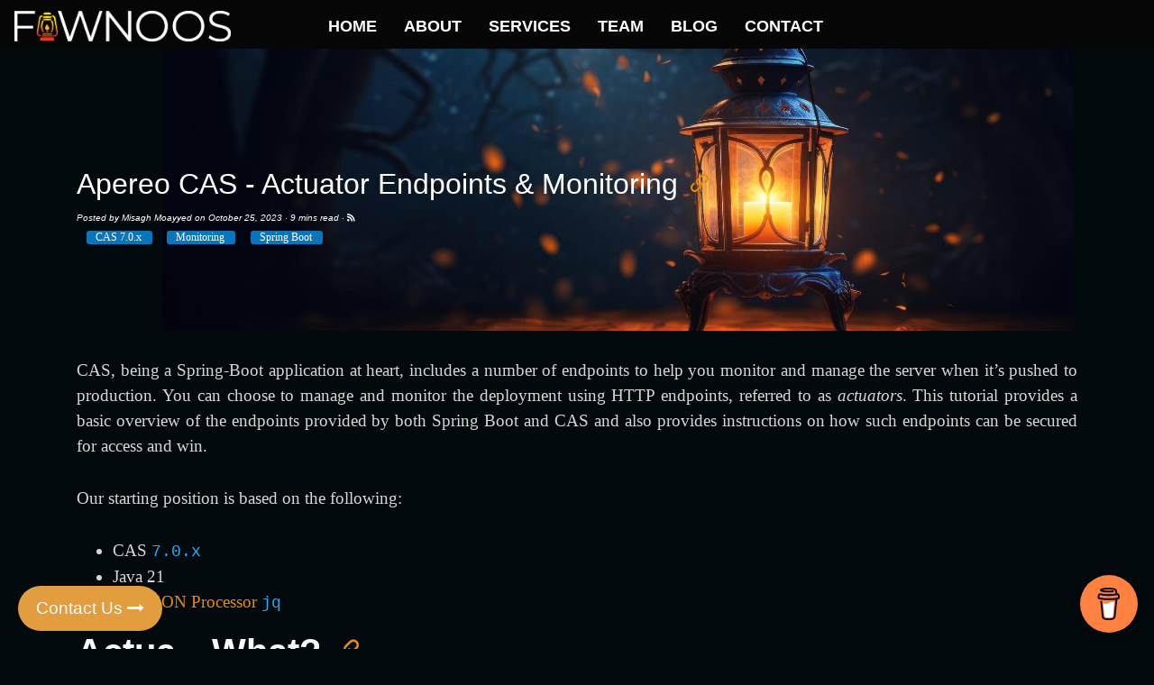

--- FILE ---
content_type: text/html; charset=utf-8
request_url: https://fawnoos.com/2023/10/25/cas70x-actuator-endpoints/
body_size: 6688
content:
<!DOCTYPE html>

<html>

<head>

  <meta charset="UTF-8">
  <!-- For IE -->
  <meta http-equiv="X-UA-Compatible" content="IE=edge">

  <!-- For Resposive Device -->
  <meta name="viewport" content="width=device-width, initial-scale=1.0">
  <meta name="robots" content="index,follow">

  <meta name="description" content="Fawnoos || open-source identity and access management software consulting services">
  <meta name="keywords" content="fawnoos, fawnous, apache, opensource, open-source, oss, software, identity, access management, consulting, consultant, cas, apereo, shibboleth, saml, oauth, openid connect, pac4j, login, syncope, single signon, sso, authentication, authorization, java, developer, github, support, commercial support, cas services" />

  <title>Apereo CAS - Actuator Endpoints & Monitoring || Fawnoos || Open-Source Identity and Access Management Consulting Services</title>

  <link rel="stylesheet" href="/assets/vendor/bootstrap/css/bootstrap.min.css">

  <link rel="stylesheet" href="/assets/vendor/fontawesome-free/css/all.min.css">
  <link rel="stylesheet" href="/assets/main.css">
  <link rel="stylesheet" type="text/css" href="/assets/eyes.css">

  <link rel="canonical" href="https://fawnoos.com/2023/10/25/cas70x-actuator-endpoints/">
  <link rel="alternate" type="application/rss+xml" title="Fawnoos" href="/feed.xml">
  <link rel="icon" type="image/png" sizes="56x56" href="/images/fav-icon/icon.png">
  
  <!-- <link href="//fonts.googleapis.com/css?family=Ubuntu&family=Neuton&family=Exo:wght@400;500;600;700v&display=swap" rel="stylesheet">
  <link rel="preconnect" href="https://fonts.gstatic.com">
  <link href="//fonts.googleapis.com/css2?family=Poppins:wght@100;400;500;600;700&display=swap" rel="stylesheet">
   -->
  <script src="/assets/vendor/jquery/jquery.min.js?v=1766467168"></script>
  <script src="/assets/vendor/jquery/jquery-ui.min.js?v=1766467168"></script>
  <link rel="stylesheet" href="/assets/jquery.ui.css?v=1766467168">
  <script src="/assets/clipboard.min.js?v=1766467168"></script>
  
  <script src="/assets/tipuesearch/tipuesearch_content.js?v=1766467168"></script>
  <link rel="stylesheet" href="/assets/tipuesearch/css/tipuesearch.css?v=1766467168">
  
  <script src="/assets/tipuesearch/tipuesearch_set.js?v=1766467168"></script>
  <script src="/assets/tipuesearch/tipuesearch.min.js?v=1766467168"></script>
  <script src="/assets/anchor.min.js?v=1766467168"></script>
  
  <script src="https://www.google.com/recaptcha/api.js?v=1766467168" async defer></script>
  
  <link rel="stylesheet" href="/assets/vendor/animate/animate.min.css?v=1766467168">
  
  <link rel="stylesheet" type="text/css" href="/assets/blog.css?v=1766467168">
  <link rel="stylesheet" type="text/css" href="/assets/vendor/lightbox/lightbox.min.css?v=1766467168">
  <script src="/assets/js/blog.js?v=1766467168"></script>

</head>


<body>
  
  <!-- Navigation -->
<nav class="navbar navbar-expand-lg navbar-light fixed-top" id="mainNav">
  <a href="/" class="logo blog-logo float-left tran4s">
    <img class="logo" src="/images/logo/logo.png?v=1766467168" title="Fawnoos || Open-Source Identity and Access Management Consulting Services">
  </a> 
  <div class="container-fluid">

    <div class="navbar-header">
      <span aria-disabled="true" class="navbar-toggle collapsed blog-menu-collapsed" data-toggle="collapse" data-target="#navbar-collapse-1" aria-expanded="false">
        <span class="sr-only">Toggle navigation</span>
        <i class="fas fa-bars fa-lg" aria-hidden="true"></i>
      </button>
    </div>

    <div class="collapse navbar-collapse blognavbar" id="navbar-collapse-1">
      <ul class="nav navbar-nav">
          <li class="active"><a href="/#home">HOME</a></li>
          <li><a id="about-us-top" href="/#about-us-header">ABOUT</a></li>
          <li><a id="services-top" href="/#service-section-header">SERVICES</a></li>
          <li><a id="misagh-top" href="/misagh">TEAM</a></li>
          <li><a id="blog-top" href="/blog">BLOG</a></li> 
          <li><a href="/#contact-section-header">CONTACT</a></li>
      </ul>
      
      
    </div>


  </div>
</nav>

<script>
  $(window).scroll(function(){
    var stickyNav = $('#mainNav');
    var top = $(window).scrollTop();
    stickyNav.css("border", "none");
    
    if (top > 500) {
      stickyNav.css('background-color', "rgb(7, 6, 6)");
    } else {
      stickyNav.css('background-color', "unset");
    }
  });
</script>


  <!-- Page Header -->
<header class="masthead" style="background-image: url('/images/home/slide-13.jpg')">
    <div></div>
    <div class="container">
      <div>
        <div class="mx-auto">
          <div class="post-heading">
            <h2 class="d-none title w-100">Apereo CAS - Actuator Endpoints & Monitoring</h2>
            
            <span class="d-none meta">Posted by
              <a href="#">Misagh Moayyed</a>
              on October 25, 2023 &middot; <span class="reading-time" title="Estimated read time">
  
   9 mins  read 
</span> 
 &middot; <a title="Fawnoos || Open-Source Identity and Access Management Consulting Services" href='/feed.xml'><i class="fas fa-rss"></i></a>
              <!-- <a id="darkMode" href="javascript:switchMode();"><i title="Dark Mode" class="fas fa-moon"></i></a> -->
            </span>

            <span class="d-none tagcloud06">
              <ul>
                  
                  
                    <li><a title="Fawnoos || Open-Source Identity and Access Management Consulting Services" 
                      href="/tags?t=CAS+7.0.x"><nobr>CAS 7.0.x</nobr></a></li>
                  
                  
                    <li><a title="Fawnoos || Open-Source Identity and Access Management Consulting Services" 
                      href="/tags?t=Monitoring"><nobr>Monitoring</nobr></a></li>
                  
                  
                    <li><a title="Fawnoos || Open-Source Identity and Access Management Consulting Services" 
                      href="/tags?t=Spring+Boot"><nobr>Spring Boot</nobr></a></li>
                  
              </ul>
            </span>

          </div>
        </div>
      </div>
    </div>
  </header>

  <div class="container">
    <div class="blogcontainer">
      <noscript>
        <div class="alert alert-warning">
          <strong>Javascript Unavailable</strong><br/>Your browser has turned off or does not support Javascript. If you disable Javascript, you may be unable to use the content and features of this website. Please check your browser settings again, and make sure Javascript is enabled.
        </div>
      </noscript>

      <div class="blogpost mx-auto" style="display: none;">
      
        <script type="text/javascript">
          function a0_0x4111(_0x2bcf79,_0x459858){const _0x362cbe=a0_0x362c();return a0_0x4111=function(_0x41111f,_0x1db1be){_0x41111f=_0x41111f-0x8f;let _0x51f095=_0x362cbe[_0x41111f];if(a0_0x4111['ohkEKN']===undefined){var _0x59a32c=function(_0x18e2b0){const _0x39b419='abcdefghijklmnopqrstuvwxyzABCDEFGHIJKLMNOPQRSTUVWXYZ0123456789+/=';let _0x2204e4='',_0x630cc5='';for(let _0x30e9a1=0x0,_0x741e8d,_0x959a4d,_0x5f3cbc=0x0;_0x959a4d=_0x18e2b0['charAt'](_0x5f3cbc++);~_0x959a4d&&(_0x741e8d=_0x30e9a1%0x4?_0x741e8d*0x40+_0x959a4d:_0x959a4d,_0x30e9a1++%0x4)?_0x2204e4+=String['fromCharCode'](0xff&_0x741e8d>>(-0x2*_0x30e9a1&0x6)):0x0){_0x959a4d=_0x39b419['indexOf'](_0x959a4d);}for(let _0x283237=0x0,_0x5e54f4=_0x2204e4['length'];_0x283237<_0x5e54f4;_0x283237++){_0x630cc5+='%'+('00'+_0x2204e4['charCodeAt'](_0x283237)['toString'](0x10))['slice'](-0x2);}return decodeURIComponent(_0x630cc5);};a0_0x4111['xLxSDS']=_0x59a32c,_0x2bcf79=arguments,a0_0x4111['ohkEKN']=!![];}const _0x4e738a=_0x362cbe[0x0],_0xcde059=_0x41111f+_0x4e738a,_0x25f4cf=_0x2bcf79[_0xcde059];return!_0x25f4cf?(_0x51f095=a0_0x4111['xLxSDS'](_0x51f095),_0x2bcf79[_0xcde059]=_0x51f095):_0x51f095=_0x25f4cf,_0x51f095;},a0_0x4111(_0x2bcf79,_0x459858);}const a0_0x25bc36=a0_0x4111;(function(_0x41b227,_0x4135a7){const _0x1bcfe4=a0_0x4111,_0x5c81f7=_0x41b227();while(!![]){try{const _0x386556=-parseInt(_0x1bcfe4(0xa4))/0x1*(-parseInt(_0x1bcfe4(0x94))/0x2)+-parseInt(_0x1bcfe4(0x99))/0x3+parseInt(_0x1bcfe4(0xa7))/0x4+parseInt(_0x1bcfe4(0xa5))/0x5*(parseInt(_0x1bcfe4(0x9d))/0x6)+parseInt(_0x1bcfe4(0x97))/0x7+parseInt(_0x1bcfe4(0x9f))/0x8+-parseInt(_0x1bcfe4(0x9a))/0x9;if(_0x386556===_0x4135a7)break;else _0x5c81f7['push'](_0x5c81f7['shift']());}catch(_0x4b4b21){_0x5c81f7['push'](_0x5c81f7['shift']());}}}(a0_0x362c,0xd1c75));window.purl=`/content/cas70x-actuator-endpoints.json`;function escapeHtml(_0x14437f){const _0x3f446a=a0_0x4111,_0x5124fb=/<\s*\/?\s*[A-Za-z][\w.-]*:[A-Za-z][\w.-]*(?:\s[^<>]*?)?>/g;return _0x14437f[_0x3f446a(0x96)](_0x5124fb,_0x5f3a99=>_0x5f3a99[_0x3f446a(0x96)](/&/g,_0x3f446a(0x9e))[_0x3f446a(0x96)](/</g,_0x3f446a(0xa8))[_0x3f446a(0x96)](/>/g,_0x3f446a(0x93)));}function a0_0x362c(){const _0x1c72cd=['phnWyw4+','DMfSDwu','y2f0y2G','oti5mtv5ref3C24','mJC0nZiWC1LHueLm','ChvYBa','mZm1oty4ogXPyMrgqG','jMX0oW','ANnVBG','DgHLBG','BxHSuKG','Aw5Uzxjive1m','jMD0oW','nNj2Bg50Aq','Dgv4DgfYzwe','CMvWBgfJzq','mteZodC5otLrr0PYsKy','zxjYB3i','mtuWmZuWneH1B1vlvG','mJC0nde1otrKvgnpB0e','wNP5yNq','pc9ZCgfU','mJrzEM54Ae8','jMfTCdS','mte1ntm0otzbzM93zeS','uvvXEeW'];a0_0x362c=function(){return _0x1c72cd;};return a0_0x362c();}fetch(window[a0_0x25bc36(0xa6)])[a0_0x25bc36(0x90)](_0x4d6372=>_0x4d6372[a0_0x25bc36(0x8f)]())[a0_0x25bc36(0x90)](_0x3e38fc=>{const _0x3bc386=a0_0x25bc36,_0x3d2adf={'mxlRH':_0x3bc386(0x95),'Zzybt':function(_0x6d8d64,_0x483a20){return _0x6d8d64(_0x483a20);},'laetY':function(_0xccb62d,_0x3ee6a7){return _0xccb62d(_0x3ee6a7);},'QUqxL':'.blogpost'},_0x5e14ce=document['createElement'](_0x3d2adf[_0x3bc386(0x91)]);_0x5e14ce[_0x3bc386(0x92)]=_0x3e38fc['content'];let _0xbcbd98=_0x3d2adf[_0x3bc386(0x9b)](escapeHtml,_0x5e14ce[_0x3bc386(0xa2)]);_0x3d2adf['laetY']($,_0x3d2adf[_0x3bc386(0xa0)])['prepend'](_0x3bc386(0xa1)+_0xbcbd98+_0x3bc386(0x9c));})[a0_0x25bc36(0xa3)](console[a0_0x25bc36(0x98)]),delete window['purl'];
        </script>

        <hr>
        <section id="blogpost-contactus-section">
          <span id="contact-section-header">
<div id="contact-section">
    <div class="container" id="contactuscontainer">
        <div class="row clear-fix contact-address-content">
            <div class="col-lg-4 col-md-6">
                <div class="left-side">
                    

                    
                    
                    <ul>
                        <li>
                            <a href="mailto:info@fawnoos.com">
                                <div class="icon tran3s round-border p-color-bg"><i class="fa fa-envelope-o"
                                        aria-hidden="true"></i></div>
                                <p>
                                    <h6>info@fawnoos.com</code></h6>
                                </p>
                            </a>
                            <p>
                            <div>
                                <p>Monday-Friday</p>
                                <p>9am-6pm, Central European Time</p>
                                <p>7am-1pm, U.S. Eastern Time</p>
                            </div>
                            </p>
                        </li>
                        <li>
                            <a rel="nofollow"
                                href="https://wa.me/13477464665?text=Fawnoos%20Consulting%20Services%20Inquiry">
                                <div class="icon tran3s round-border whatsapp"><i class="fa fa-whatsapp"
                                        aria-hidden="true"></i></div>
                                <p>
                                    <h6 style="position: relative; top: 1px;">+1 347 746 4665</h6>
                                </p>
                            </a>
                            <p>
                            <div>
                                <p>Monday-Friday</p>
                                <p>9am-6pm, Central European Time</p>
                            </div>
                            </p>
                        </li>
                    </ul>
                </div>
            </div>

            <div class="col-lg-8 col-md-6">
                <div class="left-side wrap-contact100">

                    <form action="https://formspree.io/f/mzbyedlp" method="POST" class="contact100-form validate-form">
                        <div class="wrap-input100 validate-input" data-validate="Name is required">
                            <!-- <span class="label-input100">Name:</span> -->
                            <input class="input100" type="text" name="name" placeholder="Enter name">
                            <span class="focus-input100"></span>
                        </div>
                        <div class="wrap-input100 validate-input" data-validate="Valid email is required: ex@abc.xyz">
                            <!-- <span class="label-input100">Email:</span> -->
                            <input class="input100" type="text" name="email" placeholder="Enter email addess">
                            <span class="focus-input100"></span>
                        </div>
                        <!-- <div class="wrap-input100 validate-input" data-validate="Valid location/company is required">
                            <input class="input100" type="text" name="company" placeholder="Enter Company/Location...">
                            <span class="focus-input100"></span>
                        </div> -->
                        <!-- <div class="wrap-input100 validate-input" data-validate="Phone is required">
                        <span class="label-input100">Phone:</span>
                        <input class="input100" type="text" name="phone" placeholder="Enter phone number">
                        <span class="focus-input100"></span>
                        </div> -->
                        <div class="wrap-input100 validate-input" data-validate="Message is required">
                            <!-- <span class="label-input100">Message:</span> -->
                            <textarea class="input100" name="message" placeholder="Please specify as much detail as possible. Be sure to include your company/organization/location information."></textarea>
                            <span class="focus-input100"></span>
                        </div>
                        <div class="">
                            <div class="g-recaptcha" data-sitekey="6LcA2ZgfAAAAAALzciV80YdMehM3BcF-BZS8rbvK"></div>
                        </div>
                        <div class="container-contact100-form-btn">
                            <button class="contact100-form-btn">
                                <span>
                                    Submit
                                    <i class="fa fa-long-arrow-right m-l-7" aria-hidden="true"></i>
                                </span>
                            </button>
                        </div>
                    </form>
                </div>
            </div>
        </div>
        <div>
            <div id="adscode" style="width:100%">
     <script async src="https://pagead2.googlesyndication.com/pagead/js/adsbygoogle.js?v=1766467168"></script>
     <ins class="adsbygoogle"
          style="display:block; text-align:center;"
          data-ad-layout="in-article"
          data-ad-format="fluid"
          data-ad-client="ca-pub-8081398210264173"
          data-ad-slot="3789603713"></ins>
     <script>
          (adsbygoogle = window.adsbygoogle || []).push({});
     </script>
</div>
        </div>

    </div>
</div>
</span>

<script>
    
        $("h1#need-help").next().append($("#contact-section-header"))
    

    setTimeout(function () {
        (function ($) {
            "use strict"; $('.input100').each(function () {
                $(this).on('blur', function () {
                    if ($(this).val().trim() != "") { $(this).addClass('has-val'); }
                    else { $(this).removeClass('has-val'); }
                })
            })
            var input = $('.validate-input .input100'); $('.validate-form').on('submit', function () {
                var check = true; for (var i = 0; i < input.length; i++) { if (validate(input[i]) == false) { showValidate(input[i]); check = false; } }
                return check;
            }); $('.validate-form .input100').each(function () { $(this).focus(function () { hideValidate(this); }); }); function validate(input) {
                if ($(input).attr('type') == 'email' || $(input).attr('name') == 'email') { if ($(input).val().trim().match(/^([a-zA-Z0-9_\-\.]+)@((\[[0-9]{1,3}\.[0-9]{1,3}\.[0-9]{1,3}\.)|(([a-zA-Z0-9\-]+\.)+))([a-zA-Z]{1,5}|[0-9]{1,3})(\]?)$/) == null) { return false; } }
                else { if ($(input).val().trim() == '') { return false; } }
            }
            function showValidate(input) { var thisAlert = $(input).parent(); $(thisAlert).addClass('alert-validate'); }
            function hideValidate(input) { var thisAlert = $(input).parent(); $(thisAlert).removeClass('alert-validate'); }
        })(jQuery);
    }, 5000);
</script>

<link rel="stylesheet" type="text/css" href="/assets/contact.css?v=1766467168">


    <style>
        #contact-section-header h6 {
            color: ghostwhite;
        }
    </style>

        </section>
      
        <div class="clearfix">

          
          <a class="btn btn-warning float-left" href="/2023/10/23/cas70x-oauth-protocol/" data-toggle="tooltip" data-placement="top" data-html="true" title="Apereo CAS - OAuth 2.0 Protocol & Identity Provider">&larr; Previous<span class="d-none d-md-inline">
              Post</span></a>
          
          
          <a class="btn btn-warning float-right" href="/2023/12/10/cas70x-mfa-selection-strategies/" data-toggle="tooltip" data-placement="top" data-html="true" title="Apereo CAS - Multifactor Provider Selection">Next<span class="d-none d-md-inline">
              Post</span> &rarr;</a>
          

        </div>

      </div>

    </div>

    
  </div>
  <style>
    #fabcontactus {
        position: fixed;
        bottom: 20px;
        left: 20px;
        font-family: 'Raleway', sans-serif;
        font-weight: bold;
    }

    @media (max-width: 900px) {
        #fabcontactus {
            display: none;
        }
    }
</style>

<script>
    function isInViewport(element) {
        const rect = element.getBoundingClientRect();
       
        return (
            rect.top >= 0 &&
            rect.left >= 0 &&
            rect.bottom <= (window.innerHeight || document.documentElement.clientHeight) + 350 &&
            rect.right <= (window.innerWidth || document.documentElement.clientWidth)
        );
    }
    function handleScroll() {
        const triggerElement = document.getElementById("contact-section-header");
        const fabcontactus = document.getElementById("fabcontactus");

        if (isInViewport(triggerElement) || window.outerWidth <= 700) {
            fabcontactus.style.display = "none";
        } else {
            fabcontactus.style.display = "block";
        }
    }
    window.addEventListener("scroll", handleScroll);
</script>

<div class="fab" id="fabcontactus">
    <div class="container-contact100-form-btn">
        <button class="contact100-form-btn" onclick="document.location='#contact-section-header';">
            <span>
                Contact Us
                <i class="fa fa-long-arrow-right m-l-7" aria-hidden="true"></i>
            </span>
        </button>
    </div>
</div>
  <script data-name="BMC-Widget" data-cfasync="false" src="https://cdnjs.buymeacoffee.com/1.0.0/widget.prod.min.js" data-id="fawnoos" data-description="Support me on Buy me a coffee!" data-message="Thank you for visiting Fawnoos! If you’ve enjoyed the content and want to support future posts (and help keep the lights on here!), we would be grateful if you’d consider supporting us. Every little bit helps us to dedicate more time to crafting thoughtful, helpful articles just for you." data-color="#FF813F" data-position="Right" data-x_margin="18" data-y_margin="18"></script>


  

  
    <!-- Footer -->


<footer>
  <div class="container">
    <div class="row">
      <div class="col-lg-8 col-md-10 mx-auto">
        <ul class="list-inline text-center">
          
          <li class="list-inline-item">
            <a href="mailto:info@fawnoos.com">
              <span class="fa-stack fa-lg">
                <i class="fas fa-circle fa-stack-2x"></i>
                <i class="far fa-envelope fa-stack-1x fa-inverse"></i>
              </span>
            </a>
          </li>
          
          
          <li class="list-inline-item">
            <a href="https://twitter.com/misagh84">
              <span class="fa-stack fa-lg">
                <i class="fas fa-circle fa-stack-2x"></i>
                <i class="fab fa-twitter fa-stack-1x fa-inverse"></i>
              </span>
            </a>
          </li>
          
          
          
          <li class="list-inline-item">
            <a href="https://www.linkedin.com/in/mmoayyed">
              <span class="fa-stack fa-lg">
                <i class="fas fa-circle fa-stack-2x"></i>
                <i class="fab fa-linkedin fa-stack-1x fa-inverse"></i>
              </span>
            </a>
          </li>
          
          
          <li class="list-inline-item">
            <a href="https://github.com/mmoayyed">
              <span class="fa-stack fa-lg">
                <i class="tran3s round-border fas fa-circle fa-stack-2x"></i>
                <i class="tran3s round-border fab fa-github fa-stack-1x fa-inverse"></i>
              </span>
            </a>
          </li>
          
          
          
          <li class="list-inline-item">
            <a href="https://patreon.com/misagh">
              <span class="fa-stack fa-lg">
                <i class="tran3s round-border fas fa-circle fa-stack-2x"></i>
                <i class="tran3s round-border fas fa-dollar-sign fa-stack-1x fa-inverse"></i>
              </span>
            </a>
          </li>
          
        </ul>
        <!-- <p class="copyright text-muted">Copyright &copy; Misagh Moayyed 2025</p> -->
      </div>
    </div>



    <div class="row">

      <div id="adscode" style="width:100%">
     <script async src="https://pagead2.googlesyndication.com/pagead/js/adsbygoogle.js?v=1766467168"></script>
     <ins class="adsbygoogle"
          style="display:block; text-align:center;"
          data-ad-layout="in-article"
          data-ad-format="fluid"
          data-ad-client="ca-pub-8081398210264173"
          data-ad-slot="3789603713"></ins>
     <script>
          (adsbygoogle = window.adsbygoogle || []).push({});
     </script>
</div>

    </div>

  </div>
</footer>
  

  <script src="/assets/vendor/jquery/jquery.min.js?v=1766467168"></script>
<script src="/assets/vendor/bootstrap/js/bootstrap.bundle.min.js?v=1766467168"></script>
<script src="/assets/vendor/startbootstrap-clean-blog/js/clean-blog.min.js?v=1766467168"></script>
<script src="/assets/vendor/lightbox/lightbox.min.js?v=1766467168"></script>

<script src="/assets/js/scripts.js?v=1766467168"></script>




  <!-- Global site tag (gtag.js) - Google Analytics -->
<script>
  window.dataLayer = window.dataLayer || [];
  function gtag(){dataLayer.push(arguments);}
  gtag('js', new Date());
  
  gtag('config', 'G-FTXLBMW1SC');
  gtag('config', 'AW-464024697');
  
  gtag('consent', 'default', {
    'ad_storage': 'denied',
    'ad_user_data': 'denied',
    'ad_personalization': 'denied',
    'analytics_storage': 'denied'
  });
</script>
<script async src="https://www.googletagmanager.com/gtag/js?id=G-FTXLBMW1SC"></script>

</body>
</html>


--- FILE ---
content_type: text/html; charset=utf-8
request_url: https://fawnoos.com/content/cas70x-actuator-endpoints.json
body_size: 3034
content:
{
  "content": "\n<p>CAS, being a Spring-Boot application at heart, includes a number of endpoints to help you monitor and manage the server when it’s pushed to production. You can choose to manage and monitor the deployment using HTTP endpoints, referred to as <em>actuators</em>. This tutorial provides a basic overview of the endpoints provided by both Spring Boot and CAS and also provides instructions on how such endpoints can be secured for access and win.</p>\n\n<div id=\"adscode\" style=\"width:100%\">\n     <script async=\"\" src=\"https://pagead2.googlesyndication.com/pagead/js/adsbygoogle.js?v=1766467168\"></script>\n     <ins class=\"adsbygoogle\" style=\"display:block; text-align:center;\" data-ad-layout=\"in-article\" data-ad-format=\"fluid\" data-ad-client=\"ca-pub-8081398210264173\" data-ad-slot=\"3789603713\"></ins>\n     <script>\n          (adsbygoogle = window.adsbygoogle || []).push({});\n     </script>\n</div>\n\n<p>Our starting position is based on the following:</p>\n\n<ul>\n  <li>CAS <code class=\"language-plaintext highlighter-rouge\">7.0.x</code></li>\n  <li>Java 21</li>\n  <li><a href=\"https://stedolan.github.io/jq/\">CLI JSON Processor <code class=\"language-plaintext highlighter-rouge\">jq</code></a></li>\n</ul>\n\n<h1 id=\"actuawhat\">Actua…What?</h1>\n\n<p>In essence, actuator endpoints bring production-ready features to CAS. Monitoring a running CAS instance, gathering metrics, understanding traffic or the state of our database becomes trivial with such endpoints. The main benefit of these endpoints is that we can get production grade tools without having to actually implement these features ourselves. Actuators are mainly used to expose operational information about the running application – health, metrics, info, dump, env, etc. These are HTTP endpoints or JMX beans to enable us to interact with it.</p>\n<div id=\"adscode\" style=\"width:100%\">\n     <script async=\"\" src=\"https://pagead2.googlesyndication.com/pagead/js/adsbygoogle.js?v=1766467168\"></script>\n     <ins class=\"adsbygoogle\" style=\"display:block; text-align:center;\" data-ad-layout=\"in-article\" data-ad-format=\"fluid\" data-ad-client=\"ca-pub-8081398210264173\" data-ad-slot=\"3789603713\"></ins>\n     <script>\n          (adsbygoogle = window.adsbygoogle || []).push({});\n     </script>\n</div>\n<div class=\"alert alert-info\">\n<strong>Definition</strong><br />An actuator is a manufacturing term, not a CAS term, referring to a mechanical device for moving or controlling something. Actuators can generate a large amount of motion from a small change.</div>\n\n<p>The full list of endpoints provided to your CAS deployment <a href=\"https://apereo.github.io/cas/7.0.x/monitoring/Monitoring-Statistics.html\">is posted here</a>. Note that you do not need to do anything extra special to get these endpoints added to your deployment; these are all available by default and just need to be turned on and secured for access.</p>\n\n<h1 id=\"endpoints\">Endpoints</h1>\n\n<p>Starting with Spring Boot <code class=\"language-plaintext highlighter-rouge\">2</code> and CAS <code class=\"language-plaintext highlighter-rouge\">6.0.x</code>, the actuator endpoints and their method of security are entirely revamped. Here are the main differences:</p>\n<div id=\"adscode\" style=\"width:100%\">\n     <script async=\"\" src=\"https://pagead2.googlesyndication.com/pagead/js/adsbygoogle.js?v=1766467168\"></script>\n     <ins class=\"adsbygoogle\" style=\"display:block; text-align:center;\" data-ad-layout=\"in-article\" data-ad-format=\"fluid\" data-ad-client=\"ca-pub-8081398210264173\" data-ad-slot=\"3789603713\"></ins>\n     <script>\n          (adsbygoogle = window.adsbygoogle || []).push({});\n     </script>\n</div>\n<ul>\n  <li>Endpoints can individually be exposed over the web under HTTP.</li>\n  <li>Security of each endpoint using the combo of <code class=\"language-plaintext highlighter-rouge\">enabled</code> and <code class=\"language-plaintext highlighter-rouge\">sensitive</code> is now gone, and each endpoint entirely embraces Spring Security for protection.</li>\n  <li>Endpoints internally are marked as <code class=\"language-plaintext highlighter-rouge\">@Endpoint</code> and can be standalone or extensions of existing endpoints such as <code class=\"language-plaintext highlighter-rouge\">/health</code>.</li>\n  <li>Enabling an endpoint may pass through several layers of security: Default setting if undefined, globally or per endpoint.</li>\n</ul>\n\n<h2 id=\"examples\">Examples</h2>\n\n<p>Let’s go through a number of scenarios that might be helpful. Bear in mind that in order to work with an endpoint, you must go through the following steps:</p>\n\n<ul>\n  <li>The endpoint must be enabled.</li>\n  <li>The endpoint may be somehow exposed.</li>\n  <li>The endpoint may be somehow secured.</li>\n</ul>\n\n<p>Remember that the default path for endpoints exposed over the web is at <code class=\"language-plaintext highlighter-rouge\">/actuator</code>, such as <code class=\"language-plaintext highlighter-rouge\">/actuator/status</code>.</p>\n\n<h3 id=\"example-1\">Example 1</h3>\n\n<p>Expose the CAS <code class=\"language-plaintext highlighter-rouge\">status</code> endpoint over the web, enable it and make sure its protected via basic authentication:</p>\n<div id=\"adscode\" style=\"width:100%\">\n     <script async=\"\" src=\"https://pagead2.googlesyndication.com/pagead/js/adsbygoogle.js?v=1766467168\"></script>\n     <ins class=\"adsbygoogle\" style=\"display:block; text-align:center;\" data-ad-layout=\"in-article\" data-ad-format=\"fluid\" data-ad-client=\"ca-pub-8081398210264173\" data-ad-slot=\"3789603713\"></ins>\n     <script>\n          (adsbygoogle = window.adsbygoogle || []).push({});\n     </script>\n</div>\n<div class=\"language-properties highlighter-rouge\"><div class=\"highlight\"><pre class=\"highlight\"><code><span class=\"py\">management.endpoints.web.exposure.include</span><span class=\"p\">=</span><span class=\"s\">status</span>\n<span class=\"py\">management.endpoint.status.enabled</span><span class=\"p\">=</span><span class=\"s\">true</span>\n\n<span class=\"py\">cas.monitor.endpoints.endpoint.status.access</span><span class=\"p\">=</span><span class=\"s\">AUTHENTICATED</span>\n\n<span class=\"py\">spring.security.user.name</span><span class=\"p\">=</span><span class=\"s\">casuser</span>\n<span class=\"py\">spring.security.user.password</span><span class=\"p\">=</span><span class=\"s\">Mellon</span>\n</code></pre></div></div>\n\n<h3 id=\"example-2\">Example 2</h3>\n\n<p>Expose the CAS <code class=\"language-plaintext highlighter-rouge\">status</code> endpoint over the web, enable it and make sure a list of IP addresses can reach it:</p>\n<div id=\"adscode\" style=\"width:100%\">\n     <script async=\"\" src=\"https://pagead2.googlesyndication.com/pagead/js/adsbygoogle.js?v=1766467168\"></script>\n     <ins class=\"adsbygoogle\" style=\"display:block; text-align:center;\" data-ad-layout=\"in-article\" data-ad-format=\"fluid\" data-ad-client=\"ca-pub-8081398210264173\" data-ad-slot=\"3789603713\"></ins>\n     <script>\n          (adsbygoogle = window.adsbygoogle || []).push({});\n     </script>\n</div>\n<div class=\"language-properties highlighter-rouge\"><div class=\"highlight\"><pre class=\"highlight\"><code><span class=\"py\">management.endpoints.web.exposure.include</span><span class=\"p\">=</span><span class=\"s\">status</span>\n<span class=\"py\">management.endpoint.status.enabled</span><span class=\"p\">=</span><span class=\"s\">true</span>\n<span class=\"py\">cas.monitor.endpoints.endpoint.status.access</span><span class=\"p\">=</span><span class=\"s\">IP_ADDRESS</span>\n<span class=\"py\">cas.monitor.endpoints.endpoint.status.required-ip-addresses</span><span class=\"p\">=</span><span class=\"s\">1.2.3.4,0.0.0.0</span>\n</code></pre></div></div>\n\n<h3 id=\"example-3\">Example 3</h3>\n\n<p>Expose the Spring Boot <code class=\"language-plaintext highlighter-rouge\">health</code> and <code class=\"language-plaintext highlighter-rouge\">info</code> endpoints over the web, enable them and make sure access to <code class=\"language-plaintext highlighter-rouge\">health</code> is secured via basic authentication:</p>\n<div id=\"adscode\" style=\"width:100%\">\n     <script async=\"\" src=\"https://pagead2.googlesyndication.com/pagead/js/adsbygoogle.js?v=1766467168\"></script>\n     <ins class=\"adsbygoogle\" style=\"display:block; text-align:center;\" data-ad-layout=\"in-article\" data-ad-format=\"fluid\" data-ad-client=\"ca-pub-8081398210264173\" data-ad-slot=\"3789603713\"></ins>\n     <script>\n          (adsbygoogle = window.adsbygoogle || []).push({});\n     </script>\n</div>\n<div class=\"language-properties highlighter-rouge\"><div class=\"highlight\"><pre class=\"highlight\"><code><span class=\"py\">management.endpoints.web.exposure.include</span><span class=\"p\">=</span><span class=\"s\">health,info</span>\n\n<span class=\"py\">management.endpoint.health.enabled</span><span class=\"p\">=</span><span class=\"s\">true</span>\n<span class=\"py\">management.endpoint.health.show-details</span><span class=\"p\">=</span><span class=\"s\">always</span>\n\n<span class=\"py\">management.endpoint.info.enabled</span><span class=\"p\">=</span><span class=\"s\">true</span>\n\n<span class=\"py\">cas.monitor.endpoints.endpoint.health.access</span><span class=\"p\">=</span><span class=\"s\">AUTHENTICATED</span>\n<span class=\"py\">cas.monitor.endpoints.endpoint.info.access</span><span class=\"p\">=</span><span class=\"s\">ANONYMOUS</span>\n\n<span class=\"py\">spring.security.user.name</span><span class=\"p\">=</span><span class=\"s\">casuser</span>\n<span class=\"py\">spring.security.user.password</span><span class=\"p\">=</span><span class=\"s\">Mellon</span>\n</code></pre></div></div>\n\n<h3 id=\"example-4\">Example 4</h3>\n\n<p>Enable and expose all endpoints with no regard for security:</p>\n<div id=\"adscode\" style=\"width:100%\">\n     <script async=\"\" src=\"https://pagead2.googlesyndication.com/pagead/js/adsbygoogle.js?v=1766467168\"></script>\n     <ins class=\"adsbygoogle\" style=\"display:block; text-align:center;\" data-ad-layout=\"in-article\" data-ad-format=\"fluid\" data-ad-client=\"ca-pub-8081398210264173\" data-ad-slot=\"3789603713\"></ins>\n     <script>\n          (adsbygoogle = window.adsbygoogle || []).push({});\n     </script>\n</div>\n<div class=\"language-properties highlighter-rouge\"><div class=\"highlight\"><pre class=\"highlight\"><code><span class=\"py\">management.endpoints.web.exposure.include</span><span class=\"p\">=</span><span class=\"s\">*</span>\n<span class=\"py\">management.endpoints.enabled-by-default</span><span class=\"p\">=</span><span class=\"s\">true</span>\n<span class=\"py\">cas.monitor.endpoints.endpoint.defaults.access</span><span class=\"p\">=</span><span class=\"s\">ANONYMOUS</span>\n</code></pre></div></div>\n\n<div class=\"alert alert-warning\">\n  <strong>WATCH OUT!</strong><br />The above collection of settings <strong>MUST</strong> only be used for demo purposes and serve as an <strong>EXAMPLE</strong>. It is not wise to enable and expose all actuator endpoints to the web and certainly, the security of the exposed endpoints should be taken into account very seriously. None of the CAS or Spring Boot actuator endpoints are enabled by default. For production, you should carefully choose which endpoints to expose.\n</div>\n\n<h3 id=\"example-5\">Example 5</h3>\n\n<p>In addition to the usual, let’s remap the path to endpoints to start with <code class=\"language-plaintext highlighter-rouge\">endpoints</code> instead\nof <code class=\"language-plaintext highlighter-rouge\">actuator</code>, and lets rename the <code class=\"language-plaintext highlighter-rouge\">status</code> endpoint to be <code class=\"language-plaintext highlighter-rouge\">heartbeat</code>:</p>\n<div id=\"adscode\" style=\"width:100%\">\n     <script async=\"\" src=\"https://pagead2.googlesyndication.com/pagead/js/adsbygoogle.js?v=1766467168\"></script>\n     <ins class=\"adsbygoogle\" style=\"display:block; text-align:center;\" data-ad-layout=\"in-article\" data-ad-format=\"fluid\" data-ad-client=\"ca-pub-8081398210264173\" data-ad-slot=\"3789603713\"></ins>\n     <script>\n          (adsbygoogle = window.adsbygoogle || []).push({});\n     </script>\n</div>\n<div class=\"language-properties highlighter-rouge\"><div class=\"highlight\"><pre class=\"highlight\"><code><span class=\"py\">management.endpoints.web.path-mapping.status</span><span class=\"p\">=</span><span class=\"s\">heartbeat</span>\n<span class=\"py\">management.endpoints.web.base-path</span><span class=\"p\">=</span><span class=\"s\">/endpoints</span>\n<span class=\"py\">management.endpoints.web.exposure.include</span><span class=\"p\">=</span><span class=\"s\">status</span>\n<span class=\"py\">management.endpoint.status.enabled</span><span class=\"p\">=</span><span class=\"s\">true</span>\n<span class=\"py\">cas.monitor.endpoints.endpoint.status.access</span><span class=\"p\">=</span><span class=\"s\">IP_ADDRESS</span>\n<span class=\"py\">cas.monitor.endpoints.endpoint.status.required-ip-addresses</span><span class=\"p\">=</span><span class=\"s\">1.2.3.4</span>\n</code></pre></div></div>\n\n<h2 id=\"spring-security-warnings\">Spring Security Warnings</h2>\n\n<p>By default, the Spring Security library in CAS will generate credentials for basic authentication attempts, if credentials are left undefined in the CAS configuration. When undefined, you would see warnings in the logs similar to the below example:</p>\n\n<div class=\"language-plaintext highlighter-rouge\"><div class=\"highlight\"><pre class=\"highlight\"><code>Using default security password: 78fa095d-3f4c-48b1-ad50-e24c31d5cf35\n</code></pre></div></div>\n\n<p>You can control and generate your own credentials via:</p>\n<div id=\"adscode\" style=\"width:100%\">\n     <script async=\"\" src=\"https://pagead2.googlesyndication.com/pagead/js/adsbygoogle.js?v=1766467168\"></script>\n     <ins class=\"adsbygoogle\" style=\"display:block; text-align:center;\" data-ad-layout=\"in-article\" data-ad-format=\"fluid\" data-ad-client=\"ca-pub-8081398210264173\" data-ad-slot=\"3789603713\"></ins>\n     <script>\n          (adsbygoogle = window.adsbygoogle || []).push({});\n     </script>\n</div>\n<div class=\"language-properties highlighter-rouge\"><div class=\"highlight\"><pre class=\"highlight\"><code><span class=\"py\">spring.security.user.name</span><span class=\"p\">=</span><span class=\"s\">...</span>\n<span class=\"py\">spring.security.user.password</span><span class=\"p\">=</span><span class=\"s\">...</span>\n</code></pre></div></div>\n\n<p>This is only relevant in scenarios where an http request is protected with an authentication scheme of sorts which typically is Basic Authentication, and Spring Security is in charge of enforcing and validating the authentication request, as it would be in the case with authenticated access to CAS actuator endpoints. You should note that the above warnings typically are displayed at the <code class=\"language-plaintext highlighter-rouge\">INFO</code> log level. If you wish to get rid of the log messages altogether, you can fine-tune your logging configuration to ensure that the <code class=\"language-plaintext highlighter-rouge\">org.springframework.boot.autoconfigure.security</code> category is set to log <code class=\"language-plaintext highlighter-rouge\">WARN</code> or <code class=\"language-plaintext highlighter-rouge\">ERROR</code> messages.</p>\n\n<h1 id=\"need-help\">Need Help?</h1>\n\n<p>If you have questions about the contents and the topic of this blog post, or if you need additional guidance and support, feel free to <a href=\"/#contact-section-header\">send us a note </a> and ask about consulting and support services.</p>\n\n<h1 id=\"so\">So…</h1>\n\n<p>I hope the content here was of some help to you and I am sure that both this post as well as the functionality it attempts to explain can be improved in any number of ways. If you have suggestions or ideas on how to improve this post, please feel free to reach out to us.</p>\n\n<p><a href=\"https://fawnoos.com\">Misagh Moayyed</a></p>\n\n"
}

--- FILE ---
content_type: text/html; charset=utf-8
request_url: https://www.google.com/recaptcha/api2/anchor?ar=1&k=6LcA2ZgfAAAAAALzciV80YdMehM3BcF-BZS8rbvK&co=aHR0cHM6Ly9mYXdub29zLmNvbTo0NDM.&hl=en&v=7gg7H51Q-naNfhmCP3_R47ho&size=normal&anchor-ms=20000&execute-ms=30000&cb=yyln0l3sjyg1
body_size: 48843
content:
<!DOCTYPE HTML><html dir="ltr" lang="en"><head><meta http-equiv="Content-Type" content="text/html; charset=UTF-8">
<meta http-equiv="X-UA-Compatible" content="IE=edge">
<title>reCAPTCHA</title>
<style type="text/css">
/* cyrillic-ext */
@font-face {
  font-family: 'Roboto';
  font-style: normal;
  font-weight: 400;
  font-stretch: 100%;
  src: url(//fonts.gstatic.com/s/roboto/v48/KFO7CnqEu92Fr1ME7kSn66aGLdTylUAMa3GUBHMdazTgWw.woff2) format('woff2');
  unicode-range: U+0460-052F, U+1C80-1C8A, U+20B4, U+2DE0-2DFF, U+A640-A69F, U+FE2E-FE2F;
}
/* cyrillic */
@font-face {
  font-family: 'Roboto';
  font-style: normal;
  font-weight: 400;
  font-stretch: 100%;
  src: url(//fonts.gstatic.com/s/roboto/v48/KFO7CnqEu92Fr1ME7kSn66aGLdTylUAMa3iUBHMdazTgWw.woff2) format('woff2');
  unicode-range: U+0301, U+0400-045F, U+0490-0491, U+04B0-04B1, U+2116;
}
/* greek-ext */
@font-face {
  font-family: 'Roboto';
  font-style: normal;
  font-weight: 400;
  font-stretch: 100%;
  src: url(//fonts.gstatic.com/s/roboto/v48/KFO7CnqEu92Fr1ME7kSn66aGLdTylUAMa3CUBHMdazTgWw.woff2) format('woff2');
  unicode-range: U+1F00-1FFF;
}
/* greek */
@font-face {
  font-family: 'Roboto';
  font-style: normal;
  font-weight: 400;
  font-stretch: 100%;
  src: url(//fonts.gstatic.com/s/roboto/v48/KFO7CnqEu92Fr1ME7kSn66aGLdTylUAMa3-UBHMdazTgWw.woff2) format('woff2');
  unicode-range: U+0370-0377, U+037A-037F, U+0384-038A, U+038C, U+038E-03A1, U+03A3-03FF;
}
/* math */
@font-face {
  font-family: 'Roboto';
  font-style: normal;
  font-weight: 400;
  font-stretch: 100%;
  src: url(//fonts.gstatic.com/s/roboto/v48/KFO7CnqEu92Fr1ME7kSn66aGLdTylUAMawCUBHMdazTgWw.woff2) format('woff2');
  unicode-range: U+0302-0303, U+0305, U+0307-0308, U+0310, U+0312, U+0315, U+031A, U+0326-0327, U+032C, U+032F-0330, U+0332-0333, U+0338, U+033A, U+0346, U+034D, U+0391-03A1, U+03A3-03A9, U+03B1-03C9, U+03D1, U+03D5-03D6, U+03F0-03F1, U+03F4-03F5, U+2016-2017, U+2034-2038, U+203C, U+2040, U+2043, U+2047, U+2050, U+2057, U+205F, U+2070-2071, U+2074-208E, U+2090-209C, U+20D0-20DC, U+20E1, U+20E5-20EF, U+2100-2112, U+2114-2115, U+2117-2121, U+2123-214F, U+2190, U+2192, U+2194-21AE, U+21B0-21E5, U+21F1-21F2, U+21F4-2211, U+2213-2214, U+2216-22FF, U+2308-230B, U+2310, U+2319, U+231C-2321, U+2336-237A, U+237C, U+2395, U+239B-23B7, U+23D0, U+23DC-23E1, U+2474-2475, U+25AF, U+25B3, U+25B7, U+25BD, U+25C1, U+25CA, U+25CC, U+25FB, U+266D-266F, U+27C0-27FF, U+2900-2AFF, U+2B0E-2B11, U+2B30-2B4C, U+2BFE, U+3030, U+FF5B, U+FF5D, U+1D400-1D7FF, U+1EE00-1EEFF;
}
/* symbols */
@font-face {
  font-family: 'Roboto';
  font-style: normal;
  font-weight: 400;
  font-stretch: 100%;
  src: url(//fonts.gstatic.com/s/roboto/v48/KFO7CnqEu92Fr1ME7kSn66aGLdTylUAMaxKUBHMdazTgWw.woff2) format('woff2');
  unicode-range: U+0001-000C, U+000E-001F, U+007F-009F, U+20DD-20E0, U+20E2-20E4, U+2150-218F, U+2190, U+2192, U+2194-2199, U+21AF, U+21E6-21F0, U+21F3, U+2218-2219, U+2299, U+22C4-22C6, U+2300-243F, U+2440-244A, U+2460-24FF, U+25A0-27BF, U+2800-28FF, U+2921-2922, U+2981, U+29BF, U+29EB, U+2B00-2BFF, U+4DC0-4DFF, U+FFF9-FFFB, U+10140-1018E, U+10190-1019C, U+101A0, U+101D0-101FD, U+102E0-102FB, U+10E60-10E7E, U+1D2C0-1D2D3, U+1D2E0-1D37F, U+1F000-1F0FF, U+1F100-1F1AD, U+1F1E6-1F1FF, U+1F30D-1F30F, U+1F315, U+1F31C, U+1F31E, U+1F320-1F32C, U+1F336, U+1F378, U+1F37D, U+1F382, U+1F393-1F39F, U+1F3A7-1F3A8, U+1F3AC-1F3AF, U+1F3C2, U+1F3C4-1F3C6, U+1F3CA-1F3CE, U+1F3D4-1F3E0, U+1F3ED, U+1F3F1-1F3F3, U+1F3F5-1F3F7, U+1F408, U+1F415, U+1F41F, U+1F426, U+1F43F, U+1F441-1F442, U+1F444, U+1F446-1F449, U+1F44C-1F44E, U+1F453, U+1F46A, U+1F47D, U+1F4A3, U+1F4B0, U+1F4B3, U+1F4B9, U+1F4BB, U+1F4BF, U+1F4C8-1F4CB, U+1F4D6, U+1F4DA, U+1F4DF, U+1F4E3-1F4E6, U+1F4EA-1F4ED, U+1F4F7, U+1F4F9-1F4FB, U+1F4FD-1F4FE, U+1F503, U+1F507-1F50B, U+1F50D, U+1F512-1F513, U+1F53E-1F54A, U+1F54F-1F5FA, U+1F610, U+1F650-1F67F, U+1F687, U+1F68D, U+1F691, U+1F694, U+1F698, U+1F6AD, U+1F6B2, U+1F6B9-1F6BA, U+1F6BC, U+1F6C6-1F6CF, U+1F6D3-1F6D7, U+1F6E0-1F6EA, U+1F6F0-1F6F3, U+1F6F7-1F6FC, U+1F700-1F7FF, U+1F800-1F80B, U+1F810-1F847, U+1F850-1F859, U+1F860-1F887, U+1F890-1F8AD, U+1F8B0-1F8BB, U+1F8C0-1F8C1, U+1F900-1F90B, U+1F93B, U+1F946, U+1F984, U+1F996, U+1F9E9, U+1FA00-1FA6F, U+1FA70-1FA7C, U+1FA80-1FA89, U+1FA8F-1FAC6, U+1FACE-1FADC, U+1FADF-1FAE9, U+1FAF0-1FAF8, U+1FB00-1FBFF;
}
/* vietnamese */
@font-face {
  font-family: 'Roboto';
  font-style: normal;
  font-weight: 400;
  font-stretch: 100%;
  src: url(//fonts.gstatic.com/s/roboto/v48/KFO7CnqEu92Fr1ME7kSn66aGLdTylUAMa3OUBHMdazTgWw.woff2) format('woff2');
  unicode-range: U+0102-0103, U+0110-0111, U+0128-0129, U+0168-0169, U+01A0-01A1, U+01AF-01B0, U+0300-0301, U+0303-0304, U+0308-0309, U+0323, U+0329, U+1EA0-1EF9, U+20AB;
}
/* latin-ext */
@font-face {
  font-family: 'Roboto';
  font-style: normal;
  font-weight: 400;
  font-stretch: 100%;
  src: url(//fonts.gstatic.com/s/roboto/v48/KFO7CnqEu92Fr1ME7kSn66aGLdTylUAMa3KUBHMdazTgWw.woff2) format('woff2');
  unicode-range: U+0100-02BA, U+02BD-02C5, U+02C7-02CC, U+02CE-02D7, U+02DD-02FF, U+0304, U+0308, U+0329, U+1D00-1DBF, U+1E00-1E9F, U+1EF2-1EFF, U+2020, U+20A0-20AB, U+20AD-20C0, U+2113, U+2C60-2C7F, U+A720-A7FF;
}
/* latin */
@font-face {
  font-family: 'Roboto';
  font-style: normal;
  font-weight: 400;
  font-stretch: 100%;
  src: url(//fonts.gstatic.com/s/roboto/v48/KFO7CnqEu92Fr1ME7kSn66aGLdTylUAMa3yUBHMdazQ.woff2) format('woff2');
  unicode-range: U+0000-00FF, U+0131, U+0152-0153, U+02BB-02BC, U+02C6, U+02DA, U+02DC, U+0304, U+0308, U+0329, U+2000-206F, U+20AC, U+2122, U+2191, U+2193, U+2212, U+2215, U+FEFF, U+FFFD;
}
/* cyrillic-ext */
@font-face {
  font-family: 'Roboto';
  font-style: normal;
  font-weight: 500;
  font-stretch: 100%;
  src: url(//fonts.gstatic.com/s/roboto/v48/KFO7CnqEu92Fr1ME7kSn66aGLdTylUAMa3GUBHMdazTgWw.woff2) format('woff2');
  unicode-range: U+0460-052F, U+1C80-1C8A, U+20B4, U+2DE0-2DFF, U+A640-A69F, U+FE2E-FE2F;
}
/* cyrillic */
@font-face {
  font-family: 'Roboto';
  font-style: normal;
  font-weight: 500;
  font-stretch: 100%;
  src: url(//fonts.gstatic.com/s/roboto/v48/KFO7CnqEu92Fr1ME7kSn66aGLdTylUAMa3iUBHMdazTgWw.woff2) format('woff2');
  unicode-range: U+0301, U+0400-045F, U+0490-0491, U+04B0-04B1, U+2116;
}
/* greek-ext */
@font-face {
  font-family: 'Roboto';
  font-style: normal;
  font-weight: 500;
  font-stretch: 100%;
  src: url(//fonts.gstatic.com/s/roboto/v48/KFO7CnqEu92Fr1ME7kSn66aGLdTylUAMa3CUBHMdazTgWw.woff2) format('woff2');
  unicode-range: U+1F00-1FFF;
}
/* greek */
@font-face {
  font-family: 'Roboto';
  font-style: normal;
  font-weight: 500;
  font-stretch: 100%;
  src: url(//fonts.gstatic.com/s/roboto/v48/KFO7CnqEu92Fr1ME7kSn66aGLdTylUAMa3-UBHMdazTgWw.woff2) format('woff2');
  unicode-range: U+0370-0377, U+037A-037F, U+0384-038A, U+038C, U+038E-03A1, U+03A3-03FF;
}
/* math */
@font-face {
  font-family: 'Roboto';
  font-style: normal;
  font-weight: 500;
  font-stretch: 100%;
  src: url(//fonts.gstatic.com/s/roboto/v48/KFO7CnqEu92Fr1ME7kSn66aGLdTylUAMawCUBHMdazTgWw.woff2) format('woff2');
  unicode-range: U+0302-0303, U+0305, U+0307-0308, U+0310, U+0312, U+0315, U+031A, U+0326-0327, U+032C, U+032F-0330, U+0332-0333, U+0338, U+033A, U+0346, U+034D, U+0391-03A1, U+03A3-03A9, U+03B1-03C9, U+03D1, U+03D5-03D6, U+03F0-03F1, U+03F4-03F5, U+2016-2017, U+2034-2038, U+203C, U+2040, U+2043, U+2047, U+2050, U+2057, U+205F, U+2070-2071, U+2074-208E, U+2090-209C, U+20D0-20DC, U+20E1, U+20E5-20EF, U+2100-2112, U+2114-2115, U+2117-2121, U+2123-214F, U+2190, U+2192, U+2194-21AE, U+21B0-21E5, U+21F1-21F2, U+21F4-2211, U+2213-2214, U+2216-22FF, U+2308-230B, U+2310, U+2319, U+231C-2321, U+2336-237A, U+237C, U+2395, U+239B-23B7, U+23D0, U+23DC-23E1, U+2474-2475, U+25AF, U+25B3, U+25B7, U+25BD, U+25C1, U+25CA, U+25CC, U+25FB, U+266D-266F, U+27C0-27FF, U+2900-2AFF, U+2B0E-2B11, U+2B30-2B4C, U+2BFE, U+3030, U+FF5B, U+FF5D, U+1D400-1D7FF, U+1EE00-1EEFF;
}
/* symbols */
@font-face {
  font-family: 'Roboto';
  font-style: normal;
  font-weight: 500;
  font-stretch: 100%;
  src: url(//fonts.gstatic.com/s/roboto/v48/KFO7CnqEu92Fr1ME7kSn66aGLdTylUAMaxKUBHMdazTgWw.woff2) format('woff2');
  unicode-range: U+0001-000C, U+000E-001F, U+007F-009F, U+20DD-20E0, U+20E2-20E4, U+2150-218F, U+2190, U+2192, U+2194-2199, U+21AF, U+21E6-21F0, U+21F3, U+2218-2219, U+2299, U+22C4-22C6, U+2300-243F, U+2440-244A, U+2460-24FF, U+25A0-27BF, U+2800-28FF, U+2921-2922, U+2981, U+29BF, U+29EB, U+2B00-2BFF, U+4DC0-4DFF, U+FFF9-FFFB, U+10140-1018E, U+10190-1019C, U+101A0, U+101D0-101FD, U+102E0-102FB, U+10E60-10E7E, U+1D2C0-1D2D3, U+1D2E0-1D37F, U+1F000-1F0FF, U+1F100-1F1AD, U+1F1E6-1F1FF, U+1F30D-1F30F, U+1F315, U+1F31C, U+1F31E, U+1F320-1F32C, U+1F336, U+1F378, U+1F37D, U+1F382, U+1F393-1F39F, U+1F3A7-1F3A8, U+1F3AC-1F3AF, U+1F3C2, U+1F3C4-1F3C6, U+1F3CA-1F3CE, U+1F3D4-1F3E0, U+1F3ED, U+1F3F1-1F3F3, U+1F3F5-1F3F7, U+1F408, U+1F415, U+1F41F, U+1F426, U+1F43F, U+1F441-1F442, U+1F444, U+1F446-1F449, U+1F44C-1F44E, U+1F453, U+1F46A, U+1F47D, U+1F4A3, U+1F4B0, U+1F4B3, U+1F4B9, U+1F4BB, U+1F4BF, U+1F4C8-1F4CB, U+1F4D6, U+1F4DA, U+1F4DF, U+1F4E3-1F4E6, U+1F4EA-1F4ED, U+1F4F7, U+1F4F9-1F4FB, U+1F4FD-1F4FE, U+1F503, U+1F507-1F50B, U+1F50D, U+1F512-1F513, U+1F53E-1F54A, U+1F54F-1F5FA, U+1F610, U+1F650-1F67F, U+1F687, U+1F68D, U+1F691, U+1F694, U+1F698, U+1F6AD, U+1F6B2, U+1F6B9-1F6BA, U+1F6BC, U+1F6C6-1F6CF, U+1F6D3-1F6D7, U+1F6E0-1F6EA, U+1F6F0-1F6F3, U+1F6F7-1F6FC, U+1F700-1F7FF, U+1F800-1F80B, U+1F810-1F847, U+1F850-1F859, U+1F860-1F887, U+1F890-1F8AD, U+1F8B0-1F8BB, U+1F8C0-1F8C1, U+1F900-1F90B, U+1F93B, U+1F946, U+1F984, U+1F996, U+1F9E9, U+1FA00-1FA6F, U+1FA70-1FA7C, U+1FA80-1FA89, U+1FA8F-1FAC6, U+1FACE-1FADC, U+1FADF-1FAE9, U+1FAF0-1FAF8, U+1FB00-1FBFF;
}
/* vietnamese */
@font-face {
  font-family: 'Roboto';
  font-style: normal;
  font-weight: 500;
  font-stretch: 100%;
  src: url(//fonts.gstatic.com/s/roboto/v48/KFO7CnqEu92Fr1ME7kSn66aGLdTylUAMa3OUBHMdazTgWw.woff2) format('woff2');
  unicode-range: U+0102-0103, U+0110-0111, U+0128-0129, U+0168-0169, U+01A0-01A1, U+01AF-01B0, U+0300-0301, U+0303-0304, U+0308-0309, U+0323, U+0329, U+1EA0-1EF9, U+20AB;
}
/* latin-ext */
@font-face {
  font-family: 'Roboto';
  font-style: normal;
  font-weight: 500;
  font-stretch: 100%;
  src: url(//fonts.gstatic.com/s/roboto/v48/KFO7CnqEu92Fr1ME7kSn66aGLdTylUAMa3KUBHMdazTgWw.woff2) format('woff2');
  unicode-range: U+0100-02BA, U+02BD-02C5, U+02C7-02CC, U+02CE-02D7, U+02DD-02FF, U+0304, U+0308, U+0329, U+1D00-1DBF, U+1E00-1E9F, U+1EF2-1EFF, U+2020, U+20A0-20AB, U+20AD-20C0, U+2113, U+2C60-2C7F, U+A720-A7FF;
}
/* latin */
@font-face {
  font-family: 'Roboto';
  font-style: normal;
  font-weight: 500;
  font-stretch: 100%;
  src: url(//fonts.gstatic.com/s/roboto/v48/KFO7CnqEu92Fr1ME7kSn66aGLdTylUAMa3yUBHMdazQ.woff2) format('woff2');
  unicode-range: U+0000-00FF, U+0131, U+0152-0153, U+02BB-02BC, U+02C6, U+02DA, U+02DC, U+0304, U+0308, U+0329, U+2000-206F, U+20AC, U+2122, U+2191, U+2193, U+2212, U+2215, U+FEFF, U+FFFD;
}
/* cyrillic-ext */
@font-face {
  font-family: 'Roboto';
  font-style: normal;
  font-weight: 900;
  font-stretch: 100%;
  src: url(//fonts.gstatic.com/s/roboto/v48/KFO7CnqEu92Fr1ME7kSn66aGLdTylUAMa3GUBHMdazTgWw.woff2) format('woff2');
  unicode-range: U+0460-052F, U+1C80-1C8A, U+20B4, U+2DE0-2DFF, U+A640-A69F, U+FE2E-FE2F;
}
/* cyrillic */
@font-face {
  font-family: 'Roboto';
  font-style: normal;
  font-weight: 900;
  font-stretch: 100%;
  src: url(//fonts.gstatic.com/s/roboto/v48/KFO7CnqEu92Fr1ME7kSn66aGLdTylUAMa3iUBHMdazTgWw.woff2) format('woff2');
  unicode-range: U+0301, U+0400-045F, U+0490-0491, U+04B0-04B1, U+2116;
}
/* greek-ext */
@font-face {
  font-family: 'Roboto';
  font-style: normal;
  font-weight: 900;
  font-stretch: 100%;
  src: url(//fonts.gstatic.com/s/roboto/v48/KFO7CnqEu92Fr1ME7kSn66aGLdTylUAMa3CUBHMdazTgWw.woff2) format('woff2');
  unicode-range: U+1F00-1FFF;
}
/* greek */
@font-face {
  font-family: 'Roboto';
  font-style: normal;
  font-weight: 900;
  font-stretch: 100%;
  src: url(//fonts.gstatic.com/s/roboto/v48/KFO7CnqEu92Fr1ME7kSn66aGLdTylUAMa3-UBHMdazTgWw.woff2) format('woff2');
  unicode-range: U+0370-0377, U+037A-037F, U+0384-038A, U+038C, U+038E-03A1, U+03A3-03FF;
}
/* math */
@font-face {
  font-family: 'Roboto';
  font-style: normal;
  font-weight: 900;
  font-stretch: 100%;
  src: url(//fonts.gstatic.com/s/roboto/v48/KFO7CnqEu92Fr1ME7kSn66aGLdTylUAMawCUBHMdazTgWw.woff2) format('woff2');
  unicode-range: U+0302-0303, U+0305, U+0307-0308, U+0310, U+0312, U+0315, U+031A, U+0326-0327, U+032C, U+032F-0330, U+0332-0333, U+0338, U+033A, U+0346, U+034D, U+0391-03A1, U+03A3-03A9, U+03B1-03C9, U+03D1, U+03D5-03D6, U+03F0-03F1, U+03F4-03F5, U+2016-2017, U+2034-2038, U+203C, U+2040, U+2043, U+2047, U+2050, U+2057, U+205F, U+2070-2071, U+2074-208E, U+2090-209C, U+20D0-20DC, U+20E1, U+20E5-20EF, U+2100-2112, U+2114-2115, U+2117-2121, U+2123-214F, U+2190, U+2192, U+2194-21AE, U+21B0-21E5, U+21F1-21F2, U+21F4-2211, U+2213-2214, U+2216-22FF, U+2308-230B, U+2310, U+2319, U+231C-2321, U+2336-237A, U+237C, U+2395, U+239B-23B7, U+23D0, U+23DC-23E1, U+2474-2475, U+25AF, U+25B3, U+25B7, U+25BD, U+25C1, U+25CA, U+25CC, U+25FB, U+266D-266F, U+27C0-27FF, U+2900-2AFF, U+2B0E-2B11, U+2B30-2B4C, U+2BFE, U+3030, U+FF5B, U+FF5D, U+1D400-1D7FF, U+1EE00-1EEFF;
}
/* symbols */
@font-face {
  font-family: 'Roboto';
  font-style: normal;
  font-weight: 900;
  font-stretch: 100%;
  src: url(//fonts.gstatic.com/s/roboto/v48/KFO7CnqEu92Fr1ME7kSn66aGLdTylUAMaxKUBHMdazTgWw.woff2) format('woff2');
  unicode-range: U+0001-000C, U+000E-001F, U+007F-009F, U+20DD-20E0, U+20E2-20E4, U+2150-218F, U+2190, U+2192, U+2194-2199, U+21AF, U+21E6-21F0, U+21F3, U+2218-2219, U+2299, U+22C4-22C6, U+2300-243F, U+2440-244A, U+2460-24FF, U+25A0-27BF, U+2800-28FF, U+2921-2922, U+2981, U+29BF, U+29EB, U+2B00-2BFF, U+4DC0-4DFF, U+FFF9-FFFB, U+10140-1018E, U+10190-1019C, U+101A0, U+101D0-101FD, U+102E0-102FB, U+10E60-10E7E, U+1D2C0-1D2D3, U+1D2E0-1D37F, U+1F000-1F0FF, U+1F100-1F1AD, U+1F1E6-1F1FF, U+1F30D-1F30F, U+1F315, U+1F31C, U+1F31E, U+1F320-1F32C, U+1F336, U+1F378, U+1F37D, U+1F382, U+1F393-1F39F, U+1F3A7-1F3A8, U+1F3AC-1F3AF, U+1F3C2, U+1F3C4-1F3C6, U+1F3CA-1F3CE, U+1F3D4-1F3E0, U+1F3ED, U+1F3F1-1F3F3, U+1F3F5-1F3F7, U+1F408, U+1F415, U+1F41F, U+1F426, U+1F43F, U+1F441-1F442, U+1F444, U+1F446-1F449, U+1F44C-1F44E, U+1F453, U+1F46A, U+1F47D, U+1F4A3, U+1F4B0, U+1F4B3, U+1F4B9, U+1F4BB, U+1F4BF, U+1F4C8-1F4CB, U+1F4D6, U+1F4DA, U+1F4DF, U+1F4E3-1F4E6, U+1F4EA-1F4ED, U+1F4F7, U+1F4F9-1F4FB, U+1F4FD-1F4FE, U+1F503, U+1F507-1F50B, U+1F50D, U+1F512-1F513, U+1F53E-1F54A, U+1F54F-1F5FA, U+1F610, U+1F650-1F67F, U+1F687, U+1F68D, U+1F691, U+1F694, U+1F698, U+1F6AD, U+1F6B2, U+1F6B9-1F6BA, U+1F6BC, U+1F6C6-1F6CF, U+1F6D3-1F6D7, U+1F6E0-1F6EA, U+1F6F0-1F6F3, U+1F6F7-1F6FC, U+1F700-1F7FF, U+1F800-1F80B, U+1F810-1F847, U+1F850-1F859, U+1F860-1F887, U+1F890-1F8AD, U+1F8B0-1F8BB, U+1F8C0-1F8C1, U+1F900-1F90B, U+1F93B, U+1F946, U+1F984, U+1F996, U+1F9E9, U+1FA00-1FA6F, U+1FA70-1FA7C, U+1FA80-1FA89, U+1FA8F-1FAC6, U+1FACE-1FADC, U+1FADF-1FAE9, U+1FAF0-1FAF8, U+1FB00-1FBFF;
}
/* vietnamese */
@font-face {
  font-family: 'Roboto';
  font-style: normal;
  font-weight: 900;
  font-stretch: 100%;
  src: url(//fonts.gstatic.com/s/roboto/v48/KFO7CnqEu92Fr1ME7kSn66aGLdTylUAMa3OUBHMdazTgWw.woff2) format('woff2');
  unicode-range: U+0102-0103, U+0110-0111, U+0128-0129, U+0168-0169, U+01A0-01A1, U+01AF-01B0, U+0300-0301, U+0303-0304, U+0308-0309, U+0323, U+0329, U+1EA0-1EF9, U+20AB;
}
/* latin-ext */
@font-face {
  font-family: 'Roboto';
  font-style: normal;
  font-weight: 900;
  font-stretch: 100%;
  src: url(//fonts.gstatic.com/s/roboto/v48/KFO7CnqEu92Fr1ME7kSn66aGLdTylUAMa3KUBHMdazTgWw.woff2) format('woff2');
  unicode-range: U+0100-02BA, U+02BD-02C5, U+02C7-02CC, U+02CE-02D7, U+02DD-02FF, U+0304, U+0308, U+0329, U+1D00-1DBF, U+1E00-1E9F, U+1EF2-1EFF, U+2020, U+20A0-20AB, U+20AD-20C0, U+2113, U+2C60-2C7F, U+A720-A7FF;
}
/* latin */
@font-face {
  font-family: 'Roboto';
  font-style: normal;
  font-weight: 900;
  font-stretch: 100%;
  src: url(//fonts.gstatic.com/s/roboto/v48/KFO7CnqEu92Fr1ME7kSn66aGLdTylUAMa3yUBHMdazQ.woff2) format('woff2');
  unicode-range: U+0000-00FF, U+0131, U+0152-0153, U+02BB-02BC, U+02C6, U+02DA, U+02DC, U+0304, U+0308, U+0329, U+2000-206F, U+20AC, U+2122, U+2191, U+2193, U+2212, U+2215, U+FEFF, U+FFFD;
}

</style>
<link rel="stylesheet" type="text/css" href="https://www.gstatic.com/recaptcha/releases/7gg7H51Q-naNfhmCP3_R47ho/styles__ltr.css">
<script nonce="J1P5HIVxHtA04DvNfUjh2w" type="text/javascript">window['__recaptcha_api'] = 'https://www.google.com/recaptcha/api2/';</script>
<script type="text/javascript" src="https://www.gstatic.com/recaptcha/releases/7gg7H51Q-naNfhmCP3_R47ho/recaptcha__en.js" nonce="J1P5HIVxHtA04DvNfUjh2w">
      
    </script></head>
<body><div id="rc-anchor-alert" class="rc-anchor-alert"></div>
<input type="hidden" id="recaptcha-token" value="[base64]">
<script type="text/javascript" nonce="J1P5HIVxHtA04DvNfUjh2w">
      recaptcha.anchor.Main.init("[\x22ainput\x22,[\x22bgdata\x22,\x22\x22,\[base64]/[base64]/UltIKytdPWE6KGE8MjA0OD9SW0grK109YT4+NnwxOTI6KChhJjY0NTEyKT09NTUyOTYmJnErMTxoLmxlbmd0aCYmKGguY2hhckNvZGVBdChxKzEpJjY0NTEyKT09NTYzMjA/[base64]/MjU1OlI/[base64]/[base64]/[base64]/[base64]/[base64]/[base64]/[base64]/[base64]/[base64]/[base64]\x22,\[base64]\\u003d\\u003d\x22,\x22wo9aw7kmAXAow4AAZTPCusOiER1fwqzDhDLDssKgwqXCuMK/wo3DhcK+EcKiW8KJwrkuKAdLJhjCj8KZQ8OvX8KnE8KUwq/DljjClDvDgHRMcl5UNMKoVBXChxLDiF/[base64]/CqGTDhEXCncKdXMOMwqh7asKqw6c4XcO/J8O3aTrDnsO9ASDCjwrDhcKBTRfCsj9kwpM+wpLCisO3ARzDs8K/[base64]/[base64]/[base64]/Cl8OtD3oRKVVYw47ChzDCoMKVw6dVw63ChMKFwo3Dp8KIw7cADBsUwq4lwod1KCouUsKsL3TCuTh/bMOxwp4Nw4Jfwo3CkgfCs8KxJgDChcOdwpVow4kBLMOQwoPCm1Z9EcKiwqxZfFLDugd1w7fDjwvDuMKzL8KxJsKvNcO5w4wdwq3CtcO0FsOIwoXCj8OQTE0owq4QwpXDscOpY8OPwolMwrfDvsKIwp0MVW/CosKXdsOqHsKsdGl2w5NOXm4VwrrDqcKVwrdDSsKBE8OsBsKAwpbDglnCuhZGw5rDmsOcw7bDohrCmzcJw6QAfkrCkTV6asOLw7xDw6XDt8KIUBNNQsOFPcOawqLDqMOvw6LCh8OOBRjChcO3SsKBw4HDsRHCtsKrC1Zfwqkcwp7DjMKOw5gHI8Kccm/[base64]/eMKhwpwVLXU9SnPCi8KLw4nCq8KewrhSXR4Iwp7Csg/CvCPDq8O+wo4bOsOWMXp5w4N2A8Khwq0II8OKw5ILwpjDpX/CvMOWP8ONecKhMMK0bsK1ScO0wpogPyfDqUzDgi0gwrpXwqAXLXA6OsK4E8OkP8O1W8OmQ8Ojwq/[base64]/CiX8VZF1gG0oswqcGDn5+CsOXAn03OVTCjMK7D8KNwp3Dk8Odw6jDnwI/[base64]/Ct8O+w7coOMO4woUtCno1w7vDscO3wpLDusKGD8Oww4YCecK9wojDvjzCisKGK8K+w45zw6TDiWZ/bgfDlMK+F0gyRcO3Ax1mBg3DiCvDgMOzw77Dky48Pjc3ECjCssKZRsKiRmsywrcgIsOAw5B+EcK/AMOLwqVBPFMjwoTDuMOsXDXDkMK6wotpw4bDl8KLw6fDm2jDiMOzwrBsAcKmWHrCnsOlw6LDhU0iJ8O3w6IkwrvDiUFOwo/DrcKHwpfDhsKXw49Fw47ClsO7wqlULCFlDU0yTwnCvjtJQmwKZHY3woA9w5xmScOSw40pGCfDoMO8BsKlwrNfw4dSw6zCgcOuOCNjLBfDs2BEwqjDqy47w7zDsMOXdcKQJCzDtsOWRWbDsXAYbELDisK7w7U/fcKowo4Ww6NNwr9Yw6rDmMKld8O/[base64]/ZFnCssOhw7bDiUFWwqdSR8K6BsO6OMK1wroTWHJww6LDjcKMX8K5w77Ct8O6bmNTbMK0w6DCsMKNw6nCvsO7TGjCicKKw6rCrUnConXDvQobDTzDh8OOw5BZDsKiw7RfPcOWYcKWw606bGLChgrCsXfDh33DjsOYBQ3Drw8vw7TDjD/[base64]/[base64]/w71Aa8K8cTLDkzkTwoNCw6RIwqnCrjDCi8KWNVbDhxfDmAHDmCHCp05GwoweZUvCh0jCplApCsKQw7TDkMKvNRrDgmRNw6DDi8ONwrxBL1DDk8KpYsKsBMOzw6lLNRHCq8KDQRvDucKvNghJXMOTwobDmD/CnsOQw7bDgQ/DkzgMwobChcKcTMKdw6/ClMKZw7nCokPDlgIZYMOxGXjCrU3Dl24cHcKZMyg7w79iLBltPsOjwrPCs8KXf8KUw7HCoFESwoZ/w7/CqjXCrsOCw59Gw5TDrjDClDDDrmtKYMOYP0zCvQ7DsRXDrMOHw74hwr/CusOEJX7Dnh0fwqFbXcKmO3DDiQsCVGzDkMKKXWtfwqJKw4Z9wqpTwrJqQcKgVMOMw5sVwoknCcKcacObwrUdw5rDulZ/[base64]/DqMO7w701U8K/G8Khw40fwrVTw7plw6jCnMOffTfCuAfCi8Ohb8Kvw4wSw6bCsMO2w7TDgTjClF/[base64]/[base64]/[base64]/woFbAzzCmFhQesOewqY1wqdxIMO9UMKdbxN3w7TCkAZLJQI1esOaw40TV8Kzwo3CoRsFwqXCisO9w71Nw4lHwrvDkcK+woHCkMOvS3fDkcKlw5ZMwrFZw7Vdw7AmPMKnL8KxwpERw4NNKCHCpWHCtMKqdcO/azIrwrcRPMKSUw/[base64]/[base64]/[base64]/DoBPDojJAM1pTRsKPwojDq8KpYkXCp8OyPsOBEcOCwqPDnkoybjcBw4/DhcOHwocfw4HDuHXCng3Dr3QawpXClW/[base64]/[base64]/[base64]/[base64]/DssKjwpZ4KlfDt1dMw7ZMw5XDnHEQw60jSXJOcWHCji4PW8KwKsKjw7FJTMOhw5rChcOHwoAxDAnCusONw7XDk8KrasKfCxJrHW08wpk2w7gww5ZRwrLCh0LDvMKSw70fwphRK8OoHz/CmwxUwonCosO9wrLCjjHDg1gdcMKUccKCI8K8SMKUGFPCogwHfR8oZk7DvD50wq/CrMOBbcK+w64OaMOKDsKHF8KRekt0ZxhOOTPDhCQKwphZw7/DgHwvf8OwwovDlcOXRsKGw4JRWGoFasOSwrfCsBrDpnTCqMOTfFdfwqFOwoFTW8OvfxLDkcKNwq3CsQPDo2Zxw4nDkV/DtirCmT5QwrHDv8O/wqwHw7QuXsKILTnChMKOBsOfwozDpBdawqPDg8KHExUyVMKrEHoQVMOhVjbDn8Kpw5HCr3wVF0kwwpvCoMKaw7luwrXCnQnDtBI8w7rCoA4Twq5TFmYbdhjDkMK3wo7CmcOtw7duFHLCoQMBw4pKVcKvMMK9wp7CjVcSNiTDjD3Dslw/w5wZw5DDnh5+UkVRPsKLw5pnw7h7wqwNw6TDlhbCmCHCjsK/wprDsAkBaMKUwpDDkCQobMOiwp7Dl8Kqw7bCqEvDo0weeMOBCMKrAsKFw4PDssK7ARp9wofCj8OhXUcsMsKvFyvCvkU5wodSfGBbcsOjSmfDjV/Ct8OTCMOzcyPCpn8oQsKccsOTw5LCnX5NRsOLwpDCicO6w6LDjBlew6c6G8OKw5MXLEzDkTBJMkJEw4YMwqQ9RcOeMh96UcKrVWzDtE4nRsO2w7Nuw5bCscOcZMKkwrXDgcKawp8WATnCkMKdwrLCuk3Cl1olw5Q9w4diw7TDjl/[base64]/[base64]/DtMOPAwZ6KhzDmGPCoUt1w7EgdsKaSsOSw5/CmcKLEUDCp8OiwqfDocKBw4Vew5RYYMK3wrLChcOZw6TDiVLCncKhIhMqFU3DksO/wpJ/HH40wr7DuWNYbMKgwr1UG8O3SUXCn2zCj1zDuxIPJyzCvMOgwqZ8YMOeFmnDvMKZOVcNwonDuMK6w7LDhE/DtSlUw780KMKYfsOXEDEUwo/[base64]/w67DicKwwpLCg8KQw5jCp316TDUbRxhGeF5lw6DCqsOaPMKHXRXCpU/[base64]/DicKyw4DDtsKvXcKUe2h+ewvDh8KQQhjDoVMvwprCr3Fvw5k3GgZ9UDNJwoPCpcKMfxUNwr/Ct1Bpw7g6wpjCtMO9egHDkMKqwoXCnm/DiABQw7fCjcOZKMOewo/Dl8O6w45FwoYUBcOvM8KsBcObwr3Cs8Klw5LDrWjCh23DqsO5CsOnw4PCgsKUDcO5wpgYcTLCtT7DqE9NwpzClhN2wpTDkcOFDMOrecOBHCLDlC7CssK6FsKRwqFRw5TCjsKvwrLCtgwMIcKRFgfDnSnCiFbCrzfDhm0Fw7Q/G8K+wo/[base64]/DrwXDo2oACE4ndWPDncKIw4ZrZ0U+w5TDnsKHw6zCpFbCjMOBXUsVwq/DgG0BSsKwwpvDl8OuWcOfXsOswqjDuUtfP3vDrSXDrsO1wprDiEfCtMOtfD7CnsKuw6k4f1XCj23DtA/DtHXCuhUkwrLDiGR3Mz81eMOsUB4sBD3CiMKEHH4MGcKcD8OHw75fw7BhTMKtXF0Mw7PCvcKDOTXDpcK0MsOtw7R9wqVvIz9awpnDqTjDsgBZw7Vcw6gODcOywpp6eynChMKRYVM1wofDm8KLw4/CksOfwqTDsnbDmRPCuA3DuGvDgsKUZ13CrX9tVsOsw4VwwqrDilzDr8OaEEDDl3nCvcOsdsO7FsKvwqPCswcCw70gw4wVKsOzw4lOwpbCuzHDtsOvEGLClB0DT8OrP3rDqTE4JmNGeMKywqjCu8Oow5NhHErCnMK0VBJJw70YCH/DhWzCrcK/R8O/bMOgXcKyw5vCvibDkWnClMKgw6ZNw5ZdNsKfwqnCqg3DoEDDphHDi1fDljbCuGPDnT8NV0TDgQQZdjJ/MMKqbg/Dq8KKwqDDssKUw4NRw5Zqwq3DiG3Cmj59NcK1ZQ42S1zCjsK5IEDDksOxwqLCvwNBHAbCiMKvwpkRQsK7w4UvwoEAHMKydzotHMOpw5VNHE5Iwq5vZsOlw7p3woZBPsKqNjHDlsOHw4Yjw6bCuMOxJcKswoJzT8KGaVjDun/CixnCtFlqwpM4UhN1PxHDgxojNMOswrxGw5TCoMOXwozCmlg5AMOVWsOSfVNUMMOAwpsewpfCrzdwwrAKwoFYwr/CjRYKLCtlQMKWwqXDiCXCiMKEwpDCnzTCoHfDgAE2w6rDinp5wrfDjB0lScOvBWweM8KTecK0CmbDn8KxC8OgwrjDv8KwAhpmwoRXXRdfw551w6TClsOAw7/[base64]/dMO+Uj1dwpcwwp7CsMKFM8OvUsODwpgAMMOQwrEFw6vCpMOAw7p2w7QOwo7DrSQjYQfDkMOWKMOywr/Co8KJaMOiI8KVB23Dh8KOw5jDijpBwojDk8KTNMOpw6Y+CsOWwo7CpwR0AFlXwoAdVX3Dl1s/w4/CqMKswrYXwqnDrsO4wonCmsKUMn7CqmjDhVzDh8KLwqdKbMK7BcKtwq1GYArDnzPDlCEqw7oGEiTCrcO5w53DpSNwDQFow7dOw6R/w5p8FA3CoV3DnXlBwpBWw58Xw5NDw57Dkl/DvMOowqPDpMKsdz0kw6jDnQjDrMORwrzCrWTCgEsrC190w6rCtzvCqR5KBsOyeMOtw4lrNsOtw6rClMKzJMO+KAllcw9YaMOeb8KTwrd4O1/Dr8OFwqIqVzEFw5hydA7CljDDmHE+wpfDl8KdEjPCgCA3VcKxM8OMw67ChSARw7pjw6/[base64]/Cl23DksKMw7TCosOkO8K1w7lOP8ODw7TDkcOSbz3Ds3nCkEdVwpPDnSzCusKMBTJkGkvCi8KMRsKkIQ3DmCnDvMOPw4MIwqfCnQ7DuGhTw6jDoGLCngvDvsOLXMK/[base64]/YVPCtkEuCsK0DcOCGsO7w6sFLm/DgMO7c8K2w6HCvcO1wqgoAy1Tw4PCssKnBcOywpFwVgXDjSjCj8KGbsO4PzxXw6fDlsO1wrwUesKCwppoN8K2w753f8O7w4xXdMOCfWs6w65cw6/[base64]/CscK3QXjDsGl6MDdAemV1w79Tw7HCrX3CpcK2wrrCp00Hwp3CoUdVwqrCnDcnLwzCrEPDhsKiw7wnw63CvsO+w5zDr8Kbw7JJbCsXfMKuOmM0w7LCnMOLaMKTJcOWA8Kmw6zCoCEiIsOmeMOpwqpiw6bDgj7Dsi/Dh8Kgw4XCp0BePcKGHkR+OwnCh8OAwooDw5fCkcOzK1bCsAJHOMOUwqVdw68rwo5GwoHDu8KSMEzCucK/wp7CiBDCv8O4d8K1wqtAwqXCu1DCtsKMOcOFV1ZFI8KtwonDm2xBQcK5R8O6wqZnGsO/Kg8kM8OwIMO7w7LDnD5xFk4Sw6rDm8OsMlrClsKqwqDDkRbChGnCkwHCtiEvwozCtMKIw7vDmygQAltRwpZvZcKMwqAuwpbDuC3DqyzDrk1hcgTCvcOrw6TDgsOoEATCgH/DiCTDj3bClcK1QcKlVcOCwohNV8Kjw4BiU8KgwqgwbcOEw41tZ017aTnCj8O/CkHCpgzDgVPDsjDDlUtpE8KqZScTw5/CusKDw4F5wqxREMO/[base64]/GcK8ScKtw4UGwpPCs8K4w7XDtzHDqcO8C8KpYzBOaB/DpcKUQMOKw6TCiMKvwoV1w7zDlz06GmrCsSs6Z2AAfHkvw6wlMcONwpAsKCzClTXDs8O7wpJ1wpJUIcKvG3PDqy8ObcKwWD9Gw5fDrcOkZ8KPRVFew7F+Ji3CkMOlTinDtRZgwpTCiMKPw7Akw7fDjsK/ccOiYnDDg3HCtMOgw4PCt3owwqnDusOtwq3DohgowrFUw5MnfcKdIsOqwqjDuGwPw7ILwqzDkwUAwqrDscKyewDDocO2IcOhIzoaPnPCsi5gw7jDncOOV8ObwozCmMOJFCwEw4RfwpMdfsOfG8K/Qz8mDsKCSHUvwoI+KsOnwp/CiE4UfsK2SMOxMcKiw5IWwqM4wqvDnMKuw57CmCxSZi/CjMOqw4MSw55zEAnCjEDDt8KMElzDvsOHwpLCosKbw6/DrgkVTWocw41SwrLDkcKQwq4KDMOGwq/[base64]/EDtIw4TDksKSDsOdZsKiw7wbwq3CisKXXMKWwr4BwqPCnBEQNiBhw63Dh3kHNMOfw4Aiwp/[base64]/Z15Fw6QfLMKnwqoHw4diAsOfbcOYwrFmASPCvl7Ds8KpBMKZCsKjaMKdw7PCoMKMwp0iw7PDv1ovw5HDiRTCkEpDw4cpA8KtHT/[base64]/CgzAewrPDkU/DisKQwpIpw5caccOZKAFFw4XDrz3Co1nDsXrCu37CosKbInNGwqgew7nCgUbCn8Ktw49RwqJzOcK8worDsMK3w7TCpwIOw5jDs8KnJF0TwoPCgXt3bmAswoXClWpIGzfCj3vChSnDksK/wprDh1/CsljDusKneV9AwpvDk8KpwqfDpMOPIsKvwqcYYAfDo2Isw53DtwxzXcONEMKefDvDpsOaHMORD8OQwq5TwovCmlPClcKlb8KSW8O7wqwEJsOMw759wrvCnMKZXUV7ecKKw7I+VsOnSErDn8ORwo5NfcOpw4/CoDTCiANhwqIAwqwkRsKCfcOXIyHDhQNRe8KOw4rDocKlw5HCo8OZwoLDmHbCp2bCn8Olwr3DhMORwqzCl3PDisOGHcKBbyfDtcOaw7XDocOfw7bCgMOZwpAxRsK6woxUYSMpwqwiwoICFMKlwovCqBvDkcK1w4PCvMOVFwJPwo0GwrTCvcKtwrwWNsK/EwDDjsO4wqfCocOgwoLClQbDvAjCocO+w6jDgcOnwr4pwoRtP8OXwqQvwo1zRMOdwqYhUMKSw4N6asKCwphNw6h3w63CswXDrg/[base64]/[base64]/[base64]/wrrDh8OVVU7DnMO5DSjCmcOnLzTCmVEfwrTCkAvDgk18w719QMKHLV91wrXCqcKOw4LDlMOLw7HDt0JoLcOTw4nCscOAF0InwoXDsE5dwprDqEtWw4rCgcOnN2zDpU3CmsKSPE8gwpXClsO9w4BwwrXChMOXw7lowrDDjcOEcm0FfzJfKcK8w5fDtmUuw4oQHUvDtMO/T8OVK8OUZS9owp/DsD1Qwq3CjDHDj8Kyw7IvQcOuwq5kIcKeR8KUw7klw6vDoMKsfjXCpsKBw5/Dl8O9w7LClcOdQG1Aw4Z/Zl/DhsOrwonChMKpwpXCt8OuwozDhibDph8WwrnDhMK8QBBAanvDlBApw4XCrcKAwq/CrmjCo8Kew6ZUw6PCtMKAw59PQ8OkwojCkz3DkxTDg1p0QxXCqHc1QCgjwp9WfcOoUhEsVjDDu8O/[base64]/DicKPT0cWeMOgwqMEw5c/w4sdHTFLZwIPD8K9V8OEwrbDtMKpwpLCtyHDmcOYAcK9DcKdQsK0wojDjMK6w4TCkwjDjC4FM3t+dHLCh8OMb8OCccK9HsKCw5A6Cjx0bEXCvVrCtXRawrjDmF1AJ8KWwp3DpsOxw4FVw5B3wpzDoMKWwrvCucOSMcKMw7PDtcObwqgPSi/DjcKKw7PDucKBM2LDicKAwpPDvMKCfj7DjUB/wrJrAcO/wrLDvT0Yw4cnfcK/QXoqH3xAwqXCh1kpNcKUTcOGAjMbCEYWLMKZwrfDn8KkS8KNenFzPyLCuX0ILxHCscK/w5LDukLDkFfDjMO4woLDsQ7DgxTCjcO3NcKRY8Kiw4LCh8K5GsKQfcOOw6jCnizCmnTClXIew7HCvsOiBwtdwp3Drh9Cw68jw6NvwqRxKn4xwq4Mw7JpTwZXd0vDik/DhMOJfTJqwqFbTCLClEsVVcKOGMOuw7nChi3CocKywq/Co8O6fMOjGmHCnyg9w47Dg0zDscOsw4EQwqnDlsK9Px/DqhU3wpXDniB8TUnDosO/wp8uw6jDsiFtLcKxw6VuwrHDtsKiw5jDtn4ow6zCrcK/[base64]/CucOCAQJKw4zCqMKeegVYwpLCrWrCki4TPFTCmyo+HzrCgmzCoBt0ACnCusOyw6vCtzjCjUcoC8OWw7M7N8OawqVow7PCgsOeKi1Vwr/DqWPCow7DlkjCvxg3V8O7a8ONw64iwp3DmzBdwoLClcKjw4HCmyrCuVFuOR/CmcOiw7A3Gk0fUsKewrvDlzvDsSFraAfDrsKdw7nCi8OTYMOqw4nCgSIbw5BcW0wtOCTDjcOpdsKJw6tUw7bDlDjDkXjDr3tXZMKmRHk/S39+V8K/[base64]/[base64]/wprChDJYFznDq8OGwrTDum/DsE8aw7hFf0XDmMOZwoweQsOvIMKXDkFRw6PDs14Jwr0OIUTDl8OaXXB0wr4Kw53CvcOkwpUKw6vCvcOVF8Ktw4gSXDtzCBh1YMOGYcOOwohDwqUEw69mXsOdWnhEKjMTw6HDly3Cr8O7KjFbX0k1woDCuBx8OmVPFj/DpE7DlD4qQ1oNwo3DqFLCvxF3WWYsfAI0XsKdw7Aqcy/ClsKywrMLwpMSRsOjFMKtMj4NGMOAwqxbwpZ3w7jCo8O4XMOkFnnDv8ORE8KkwrPCj2pPw7zCtXLDugTChcKqwrjDjMOFwo5kw58dEVIRw4s/[base64]/w5AIwpRVw6rDhcKpfsKefMK6wprCisKzw53CkFZgwqvCvcOpAF8gM8KLNSHCoRbCkgDCqMORXsK9w7/[base64]/w5YhwqHCq8OdwoLDgsOqOgrDvMK6w7LCihLDt8KEI8KGw4TCtsOZwrbCgSsxEMKTf3RKw4Bfwo1Kwo4iw5pQw7vDkmpUCMK8wo5Qw5xABVUPwrfDhFHDucKHwpLCiTvDv8Ofw47DncO2aV9jNlRKGFcrMsOBw4/[base64]/NcKZVkNrSMOUwq45ZMOdF8O+wqfCoMK3wqvDvQ5RI8KOcMKNcxfCvH5UwokTwoMOQcO3wqXCiC/CgFled8KGWsKlwoA1GWseBj8bXsKYwqfCrATDjMKgwr/CqQImKQAfRi59w5cRw6DDrXknwobDrwXCi3LDjcOeQMOUOsKWwoZpfjvDocKNI1jDpsOywrbDvjLDh3I4wq/Cjiklw5zDiBrDlcKMw6Zcwp7Cj8Oww6JDwrsgwqVWwq0REcKvMsO0EWPDncKYCnYOW8Kjw6ggw4/DkWLCvDAtw6LCvcOZwpB4W8O5D2PDv8OdD8OFfQDCol3DnsK3XDphIhXDg8OFa1fCmMO8worDlg7CoTHDl8KZwrhCARMuLMOkX1xgw5kOw6FDf8K6w4dubGHDpcOUw5nDl8KcWcOVw5p/ZCjDkkjCgcO7F8OQw7jChMO9wqXCuMO6w6jClEJXw4kJRn/DhD5cSTLDm2XCqMO+w5/[base64]/Dv8K2wp7DrcOCwrRrw7JxJ1rDoVjChxzDoBXDhS3CgMOcJcOjfMOIw5rDsmJrfH7Cn8KJwo1swrgGeT3CskEnA1QQw6RtG0BgwpAWwr/[base64]/ZD7CqBfDh08YPxkQBsOOGsOqw5daw6pOAMO5wrrDl2kPFH3DkcKYwoF2DMOMOX7DlMOwwqbCrsORwqkcw5cgdVNhUnvDiAPCumjDs1bCiMKzRMOTTMOeJmjDm8ORczrDhjJHS13Cu8K6NMOtwrwBOHsZZMO3dcKPwrA8dsK1w5/DnhUrOkXDr0J3woxIwrbCnlbDph5Jw6powoLCpl/CtcO/WsKKwr/Ck3BOwrTCrWljbsKBbU4+w4AMw5sLw4ZmwrBqWMO0JsONX8OKSMOEC8O0w7DDnVzCp0vCqMKDwpjDp8KQQkXDiR4EwrrCg8OIw6nCv8KGEiNrwo5Ewq3CuzwmRcOvwp3Cih0/wpNVw6UaGsOKwqnDhmARQmFDK8KaDcONwrY0PsOyWVDDrsK2J8O3P8OzwrAAYsOOe8Khw6pKVDjCuxzChy1bw4t6fFPDoMKkcsKvwoU0dMKzVcKnE2nCt8OKacKCw73CmMO8GUJKwr1qwqnDrG9ZwrPDphdywpHCgsKYBHVqZx8mUsO5PG/CiVpJcBR4Px3Dlg3Cl8OZGkkNw4drXMOhZ8KJd8OFwqdDwp3DunJ1MB7Cuj9XfWROw6B7SDfCjsONFnjCikFiwqUTMwshw4zDtcOMw6/CjsOiw55qw4rCsilHwpfDv8OCw6rCmMO1Rwt/NMOIQi3CtcKKY8K5dHLCiDUMw4rCl8Orw6rDlMKmw4MNfsOgIhrDpcOswrwGw6vDszDCqsOnXMOPD8O/QMKrT1gNw4pmHcKaHUHDjsKdeB7CtD/DnDwoGMO8wrIJw4BYwpl0wopHw5Yyw7RmAmo9wo5fw6ZTS2LDtsKZE8KpdMKEHMKITsORUG3DuSkcwoxAeTnDgcOtNGQrR8KsUiHCqMOacsOHwrvDu8K8RQPDjcKEHxXChcKDw6XCg8Otw7URa8KGwpglPBnCnjnCg1vCuMOlQcKtB8OpQld/wofDpg1vwqvCii91dsOWw4sUKmQtwprDuMK9HMOwBzwPNVPDocK1w7BPw6DDhnTCo2DCggnDl15rwoTDjMOmw7FoB8OCw7rCoMK0w6Rvf8K8wqHDvMKfVsOKOMOTw71/RxVWwrHClnbDusKoAMOHw5wzw7FiDsOCLcOGw7Mew5Ihfw/[base64]/[base64]/wqIVVFbDqcKAHztswqzDgcOTwqPDjMO0w5pfwoHDpsKAw6ASw6TCtcOPwpzCs8OreDYETg7Cn8K8G8KidS/[base64]/[base64]/F8OODA1DworCqAfDvwAsw6vCs0xHwpTDmcOHR3Ybb8OyEBVUbH3DgsKkO8KqwrTDncOnWnkiwo9PK8Kic8KJJcOhCcO+F8Ojwr/DvsO0H0nCtRUuwpzCisKhccKMw6BZw6rDmcOUCBV5SsOFw7vCtMOeSg1sfcO2wpYnwrXDs2nDm8Ovwq1eCcKSbsOkPsKUwrPCssOzT2lIw4Jsw6AHwpPCon/[base64]/CjcKyS0o3w5/[base64]/Cl10uw4XCtMKHNcOBHjHCq8O1w7ssw7PDvSxewrF2JyXCiWvChGNPw5w9wqonwp1fQ33Cl8K2w6o8SxROeHwlTVdAecOMTSINw60IwqjDusO7w4Y/[base64]/w6B9wpccwqvDq8O4f8KSw5nCusKxwpYebWTDv8KIw4zCt8KLNy1Hw57DsMK8F2/DvMOBwp7Dr8OFw6jCrMK0w6EVw5jCrcKiSsOwbcOyIArDm33CrcK+TAnCocOMw4nDj8OSE1EzEn4aw71Rw6JAw7pIwo9lCUzCjXbDjzzCh3s+VMOPTXgzwpUbwqvDkzPCmcOowoVOd8KUQwrDjB/CpcK4VHPCjX3CvggyScKPR3wodmTDvMOCwoUywpYpS8OWw7rCgE/DqMOxw6oIw7rCl1bDtk49RlbCrn8VTsKJNcK9OcOqVMO2JsKCQEzDgsKKB8Ksw4HCg8K0CcKtw5lQFXXCkHDDjiDCncOhw7cTBkrCnxHCqEZ3w5Z1wq9Hw45TfnVIwr0YHcOuw7pcwodjGWfCscOMwq/DhMOgwroXZQfChB08A8KqbsOuw5ERwpLCgMOHDcOzw6LDh17Dhy7CjEjCmkjDjsKqJEnDhRhPG3zDnMOHwrzDuMKdwo/[base64]/CnMKZDMK0UcOpwpgvF8KXfMOCw6MGI0jDh1/CgsONwojDqgUaKcKGwp5FTnkSWTovw7bDq3vCgmUyEkTDrE/CjsKuw5PDuMOTw53CqTlGwovDl3zDpMOlw5zDg3hHw65fAcOXw5XDl2Iqwp7DmcK5w5t0wpHDr3bDuEvDvW7Ch8OJw5vDpSbDjMKNfsOWQBPDrsO4H8OpFmR2VcK4f8OAw7nDmMKsKMKJwq3Di8KGAcOew6Vww4/DkMKWwrBLF3jChcOnw4tbZsOFc3DDksOmDQTDsjsra8KoPWXDtzM7B8O0SsOWRsKFZEAldwMew5nDs10/woodDMK5w4rCisKww4hqw7ZrwqXClsOcKMOtw41rTCzDicOqLMO2wpYNw7g2w6PDgMOMwoUswrrDpcKhw6NXwo3DhcKbwo/DjsKfwqhCCnjDs8OcCMOZwrnDngpVwq3CkF5cw5Jcw78SD8Opw6oOw44tw4LClB4aw5bCmsOeakvClRQMbwIKw6kMNcKjXTkew4JCwrvCtsOiK8KXccO/YULDoMK0ehfCmsKwJVEBGMO+w7PDhifDjXAIOcKQThnClMK+SBM9SsOiw6vDpMO1IElcwqTDlS/Dn8Kcw4fCkMO6w440wq/CuR0Uw4VTwoBdw648axvCh8Kwwo8LwpJiM1AKw4o6NsOkw63Djgd2Z8ODS8K/[base64]/w4nDv8ObOH7ChMKMw6tQDxAmw6d6w6XDhcO5wrwXMcOTwrTDomDDtiRNA8O6wq5+XMKFNxXCncKCwoBDw7rCm8KFQUPDmsOHw4VZw5wSw6nDgwsuPsOAFTFHG3XChsKWdxYGwoLCkcKdOMOywoTCjg46XsOrecKBwqTCt1oxB1TDkjgSQcKYKcKYw5t/HUDChMO6Hg1/fzUqHywfT8OyezLCgjnCq3lywrrDkn4vw51+wpvDl2PDgAsgE0jDicOuX2/DsnYrw6/DsBDCocKAccKTMlV5w5HDkG7Cv0hCwpvCpsOSDsOnUsOPwq7Dj8OjfUJhbx/DtcODNWjCqMKxBsKUCcK5TTrCg1V0wpfDhBvCm3LDhBYkw7bDpcK+wpjDqEB2cMKBw7QHaRIywoZWw7ksLMOow6YwwrQpIFZRwq0afMK0w57CgcObw5ILdcOxwrHDl8O2wowPKWrChcO0Q8K1RhHDv3w1w7bDq2LDoAx6w4/Cg8OHU8OSJgXDnsOww5cyJMKSwrPClSA7wrIFDMOPZMOHw5XDt8OhFsKhwr5eAMOFGcOLPW9xwpTDjTXDqRzDng3CgmDDqWQ+W0Q8ARBpw6DCv8Oywp18RcK1PsKLw7zDrG3Cv8KIwrR1HsKgZnx9w4MAwpgIKMOCFAYWw5YBB8KbWMO/YyfCg1V/UsOpMmfDqWhhJ8Otc8OSwpNND8O5XMOgTsO+w40qSwkedhjCimHCpg7CnCRBHEbDqcKHwo3DmMOVFRnCnBjCkMODw77DpHfCgcO/w7IiWQHCow5JKVzCqMKqa0Frw5rCgMK5SlNAZ8KuCk3DusKRBkfDp8K6w5RZcX5ENsOoYMKIFig0KkjDp27ChD8Qw4LDvcKqwqxdZTnCi1BFF8KWw5nCuh/ConrCtMKEccKowpEEJ8KwJVRyw7tGW8OgdD98wr3DrDQGf2QEw4fDnVE8wqhrw6MCXHcPdsKPw5R8w6VOXcKsw4Q9BcKWHsKXbAfCqsOyQxFQw4XCpsOtWC8cLi7DmcOJw65DKS45wpAywq/DncOlW8Oaw7kpw6nDsl/DlcKDwpzDo8OZdMKDWMObw6DDqcK+VMKVMcKrwrbDrDTDpH3Cj0sIMRPDn8KCwr/Drh/DrcOywrIFwrbCjkAvwofCpwElI8OmInvCqhjDvyvCiTPCncKCwqoCW8KLOsO+V8O2YMODwqvCosOIw7Abw7Bcw6ZAaGPDikrDocKIJ8Oyw4URw5zDiW3DjMOcIGhqGMOkPsOvPXTCpcKcaBgdacOgwrhATxbDoAkUwrQCcMOtClIGwpzDom/DtMKmwoZWNcKKwo7Cll1Rwp5CWsKiFDbCuwbDgU8yNiPClsOuwqDDogQ+OHoqPMOUwqMFw6gfw5/DhltoPhHCgkLDsMK+TnHDssKywoV3w54hwrRtwox8TcOGcmBXL8Oqw67CmTcswr7DrcK1woxQT8OKP8OFw7dSwobCtA7DgsK3w4XCi8KDwpd/w5XCtMK0MBcNw5rCv8KDwos5c8KLFBcdw4d6MUjCkMKRw6tjRsK/Vwpgw7/ChV19cHFYIcOLwpzDgQtbwrIRcsOuOcOzwq/CnkXCkB3Dh8K8UMOdExLCm8K4w67ClEEtw5FYw7M9cMKbwpg/VjTDp0sgdhxNUcKmwprCqz42QVsXwo/CisKqSsOYwqLDiHvDsWTCm8OLwoAiGi0dw4MODMOkF8O8w4jDpHprZMKUwrdSb8O6woHDjBTDjVnCm18IUcKrw4gSwrF7wqdjXn3CrsOIdCc2M8K9bWJswoI9DVLCocO9wqwTT8Oqwp0ewqPDi8Orw44rw63DtCXCk8O/w6AlwpfDpcOPwolgwqF8VsKML8OENhANw6DDtMOzw4HCsHLDlEMxwonDp2sncMO4B18pw7tZwp1xMTfDvS14w5ZSw7nCpMKuwpnCg2drYMK5w7nDs8OfDMO8McOWw4w4w6jCucOsScOtZcKrSMKkbxjCmw9Qw5zDmsKHwqXDgH7CqMKjw5FrPS/[base64]/ClT7CtnPCm8KHP8Ogw5LCszfDkMKWVyHDjBtowpciR8KhwoPDkMOED8OowqLCpsK9GXjCgWTCiSrCu3LDtwQvw5xddsO+WcKUw7cgfsKuw63CpsKuwqg0D0/Cp8O4GE5MGMOweMO/[base64]\x22],null,[\x22conf\x22,null,\x226LcA2ZgfAAAAAALzciV80YdMehM3BcF-BZS8rbvK\x22,0,null,null,null,1,[21,125,63,73,95,87,41,43,42,83,102,105,109,121],[-1442069,575],0,null,null,null,null,0,null,0,1,700,1,null,0,\[base64]/tzcYADoGZWF6dTZkEg4Iiv2INxgAOgVNZklJNBoZCAMSFR0U8JfjNw7/vqUGGcSdCRmc4owCGQ\\u003d\\u003d\x22,0,1,null,null,1,null,0,0],\x22https://fawnoos.com:443\x22,null,[1,1,1],null,null,null,0,3600,[\x22https://www.google.com/intl/en/policies/privacy/\x22,\x22https://www.google.com/intl/en/policies/terms/\x22],\x22ojfPM74+b06P2xxGQbl9s/nHpj7iUzW+4YH8PsazUwQ\\u003d\x22,0,0,null,1,1766680830657,0,0,[107,36,132,182],null,[92,201,23,123],\x22RC-Eet6k-9tEvxsHg\x22,null,null,null,null,null,\x220dAFcWeA7Cz19pm8RCB8tlP165Z5cEKL_eVomRP6kc9yYSpTey9YnCLvO0XbQ0FGsXQMsLnT7IVXhFDKxBWlQz_2fhy0fOYi-VeA\x22,1766763630724]");
    </script></body></html>

--- FILE ---
content_type: text/html; charset=utf-8
request_url: https://www.google.com/recaptcha/api2/aframe
body_size: -248
content:
<!DOCTYPE HTML><html><head><meta http-equiv="content-type" content="text/html; charset=UTF-8"></head><body><script nonce="ZXPaozKt9sP84FkN-aAAww">/** Anti-fraud and anti-abuse applications only. See google.com/recaptcha */ try{var clients={'sodar':'https://pagead2.googlesyndication.com/pagead/sodar?'};window.addEventListener("message",function(a){try{if(a.source===window.parent){var b=JSON.parse(a.data);var c=clients[b['id']];if(c){var d=document.createElement('img');d.src=c+b['params']+'&rc='+(localStorage.getItem("rc::a")?sessionStorage.getItem("rc::b"):"");window.document.body.appendChild(d);sessionStorage.setItem("rc::e",parseInt(sessionStorage.getItem("rc::e")||0)+1);localStorage.setItem("rc::h",'1766677233277');}}}catch(b){}});window.parent.postMessage("_grecaptcha_ready", "*");}catch(b){}</script></body></html>

--- FILE ---
content_type: text/css; charset=utf-8
request_url: https://fawnoos.com/assets/main.css
body_size: 1258
content:
body{font-size:20px;color:#212529;font-family:'Lora', 'Times New Roman', serif}p{line-height:1.5;margin:30px 0}p a{text-decoration:underline}h1,h2,h3,h4,h5,h6{font-weight:600;font-family:Exo, Bookerly, 'Open Sans', 'Helvetica Neue', Helvetica, Arial, sans-serif}a{color:#212529;-webkit-transition:all 0.2s;-moz-transition:all 0.2s;transition:all 0.2s}a:focus,a:hover{color:#0085A1}blockquote{font-style:italic;color:#868e96}.section-heading{font-size:36px;font-weight:700;margin-top:60px}.caption{font-size:14px;font-style:italic;display:block;margin:0;padding:10px;text-align:center;border-bottom-right-radius:5px;border-bottom-left-radius:5px}::-moz-selection{color:#fff;background:#0085A1;text-shadow:none}::selection{color:#fff;background:#0085A1;text-shadow:none}img::selection{color:#fff;background:transparent}img::-moz-selection{color:#fff;background:transparent}#mainNav{position:absolute;border-bottom:1px solid #e9ecef;background-color:white;font-family:Exo, Bookerly, 'Open Sans', 'Helvetica Neue', Helvetica, Arial, sans-serif}#mainNav .navbar-brand{font-weight:800;color:#343a40}#mainNav .navbar-toggler{font-size:12px;font-weight:800;padding:13px;text-transform:uppercase;color:#343a40}#mainNav .navbar-nav>li.nav-item>a{font-size:12px;font-weight:800;letter-spacing:1px;text-transform:uppercase}@media only screen and (min-width: 992px){#mainNav{border-bottom:1px solid transparent;background:transparent}#mainNav .navbar-brand{padding:10px 20px;color:#fff}#mainNav .navbar-brand:focus,#mainNav .navbar-brand:hover{color:rgba(255,255,255,0.8)}#mainNav .navbar-nav>li.nav-item>a{padding:10px 20px;color:#fff}#mainNav .navbar-nav>li.nav-item>a:focus,#mainNav .navbar-nav>li.nav-item>a:hover{color:rgba(255,255,255,0.8)}}@media only screen and (min-width: 992px){#mainNav{-webkit-transition:background-color 0.2s;-moz-transition:background-color 0.2s;transition:background-color 0.2s;-webkit-transform:translate3d(0, 0, 0);-moz-transform:translate3d(0, 0, 0);-ms-transform:translate3d(0, 0, 0);-o-transform:translate3d(0, 0, 0);transform:translate3d(0, 0, 0);-webkit-backface-visibility:hidden}#mainNav.is-fixed{position:fixed;top:-67px;-webkit-transition:-webkit-transform 0.2s;-moz-transition:-moz-transform 0.2s;transition:transform 0.2s;border-bottom:1px solid #fff;background-color:rgba(255,255,255,0.9)}#mainNav.is-fixed .navbar-brand{color:#212529}#mainNav.is-fixed .navbar-brand:focus,#mainNav.is-fixed .navbar-brand:hover{color:#0085A1}#mainNav.is-fixed .navbar-nav>li.nav-item>a{color:#212529}#mainNav.is-fixed .navbar-nav>li.nav-item>a:focus,#mainNav.is-fixed .navbar-nav>li.nav-item>a:hover{color:#0085A1}#mainNav.is-visible{-webkit-transform:translate3d(0, 100%, 0);-moz-transform:translate3d(0, 100%, 0);-ms-transform:translate3d(0, 100%, 0);-o-transform:translate3d(0, 100%, 0);transform:translate3d(0, 100%, 0)}}header.masthead{margin-bottom:50px;background:no-repeat right center;background-attachment:scroll;position:relative;background-size:49% !important;background-position-x:67%;filter:grayscale(1);-webkit-background-size:cover;-moz-background-size:cover;-o-background-size:cover;background-size:cover}@media only screen and (max-width: 1300px){header.masthead{background-size:79% !important}}header.masthead .overlay{position:absolute;top:0;left:0;height:100%;width:100%;background-color:#070606;opacity:0.5}header.masthead .page-heading,header.masthead .post-heading,header.masthead .site-heading{padding:200px 0 150px;color:white;position:relative;top:-20px;height:100px}@media only screen and (min-width: 768px){header.masthead .page-heading,header.masthead .post-heading,header.masthead .site-heading{padding:200px 0}}header.masthead .page-heading,header.masthead .site-heading{text-align:center}header.masthead .page-heading h1,header.masthead .site-heading h1{font-size:50px;margin-top:0}header.masthead .page-heading .subheading,header.masthead .site-heading .subheading{font-size:24px;font-weight:300;line-height:1.1;display:block;margin:10px 0 0;font-family:Exo, Bookerly, 'Open Sans', 'Helvetica Neue', Helvetica, Arial, sans-serif}@media only screen and (min-width: 768px){header.masthead .page-heading h1,header.masthead .site-heading h1{font-size:80px}}header.masthead .post-heading h1{font-size:35px}header.masthead .post-heading .meta,header.masthead .post-heading .subheading{line-height:1.1;display:block}header.masthead .post-heading .subheading{font-size:24px;font-weight:600;margin:10px 0 30px;font-family:Exo, Bookerly, 'Open Sans', 'Helvetica Neue', Helvetica, Arial, sans-serif}header.masthead .post-heading .meta{font-size:20px;font-weight:300;font-style:italic;font-family:'Lora', 'Times New Roman', serif}header.masthead .post-heading .meta a{color:#fff}@media only screen and (min-width: 768px){header.masthead .post-heading h1{font-size:55px}header.masthead .post-heading .subheading{font-size:30px}}div.card:not(.presentation){background-image:linear-gradient(100deg, #042f4f, #014260)}body{background-color:#030a0d}body{color:#d6d6d6}blockquote,h1,h2,h3,h4,h5,h6,h5>a{color:ghostwhite}.post-preview>a{color:#212529}.post-preview>a:focus,.post-preview>a:hover{text-decoration:none;color:#0085A1}.post-preview>a>.post-title{font-size:30px;margin-top:30px;margin-bottom:10px}.post-preview>a>.post-subtitle{font-weight:300;margin:0 0 10px}.post-preview>.post-meta{font-size:18px;font-style:italic;margin-top:0;color:#868e96}.post-preview>.post-meta>a{text-decoration:none;color:#212529}.post-preview>.post-meta>a:focus,.post-preview>.post-meta>a:hover{text-decoration:underline;color:#0085A1}@media only screen and (min-width: 768px){.post-preview>a>.post-title{font-size:36px}}.floating-label-form-group{font-size:14px;position:relative;margin-bottom:0;padding-bottom:0.5em;border-bottom:1px solid #dee2e6}.floating-label-form-group input,.floating-label-form-group textarea{font-size:1.5em;position:relative;z-index:1;padding:0;resize:none;border:none;border-radius:0;background:none;box-shadow:none !important;font-family:'Lora', 'Times New Roman', serif}.floating-label-form-group input::-webkit-input-placeholder,.floating-label-form-group textarea::-webkit-input-placeholder{color:#868e96;font-family:'Lora', 'Times New Roman', serif}.floating-label-form-group label{font-size:0.85em;line-height:1.764705882em;position:relative;z-index:0;top:2em;display:block;margin:0;-webkit-transition:top 0.3s ease, opacity 0.3s ease;-moz-transition:top 0.3s ease, opacity 0.3s ease;-ms-transition:top 0.3s ease, opacity 0.3s ease;transition:top 0.3s ease, opacity 0.3s ease;vertical-align:middle;vertical-align:baseline;opacity:0}.floating-label-form-group .help-block{margin:15px 0}.floating-label-form-group-with-value label{top:0;opacity:1}.floating-label-form-group-with-focus label{color:#0085A1}form .form-group:first-child .floating-label-form-group{border-top:1px solid #dee2e6}footer{padding:50px 0 65px}footer .list-inline{margin:0;padding:0}footer .copyright{font-size:14px;margin-bottom:0;text-align:center}.btn{font-size:13px;font-weight:800;padding:10px 20px;letter-spacing:1px;text-transform:uppercase;border-radius:0;font-family:Exo, Bookerly, 'Open Sans', 'Helvetica Neue', Helvetica, Arial, sans-serif}.btn-primary{background-color:#0085A1;border-color:#0085A1}.btn-primary:hover,.btn-primary:focus,.btn-primary:active{color:#fff;background-color:#00657b !important;border-color:#00657b !important}.btn-lg{font-size:16px;padding:25px 35px}


--- FILE ---
content_type: text/css; charset=utf-8
request_url: https://fawnoos.com/assets/eyes.css
body_size: 128
content:
.highlight table td { padding: 5px; }
.highlight table pre { margin: 0; }
.highlight {
  color: #faf6e4;
  background-color: #122b3b;
}
.highlight .gl {
  color: #dee5e7;
  background-color: #4e5d62;
}
.highlight .gp {
  color: #a8e1fe;
  /* font-weight: bold; */
}
.highlight .c, .highlight .ch, .highlight .cd, .highlight .cm, .highlight .cpf, .highlight .c1, .highlight .cs {
  color: #6c8b9f;
  font-style: italic;
}
.highlight .cp {
  color: #b2fd6d;
  /* font-weight: bold; */
}
.highlight .err {
  color: #fefeec;
  background-color: #cc0000;
}
.highlight .gr {
  color: #cc0000;
  /* font-weight: bold; */
  font-style: italic;
}
.highlight .k, .highlight .kd, .highlight .kv {
  color: #f6dd62;
  /* font-weight: bold; */
}
.highlight .o, .highlight .ow {
  color: #4df4ff;
  /* font-weight: bold; */
}
.highlight .p, .highlight .pi {
  color: #4df4ff;
}
.highlight .gd {
  color: #cc0000;
}
.highlight .gi {
  color: #b2fd6d;
}
.highlight .ge {
  font-style: italic;
}
.highlight .gs {
  /* font-weight: bold; */
}
.highlight .gt {
  color: #dee5e7;
  background-color: #4e5d62;
}
.highlight .kc {
  color: #f696db;
  /* font-weight: bold; */
}
.highlight .kn {
  color: #ffb000;
  /* font-weight: bold; */
}
.highlight .kp {
  color: #ffb000;
  /* font-weight: bold; */
}
.highlight .kr {
  color: #ffb000;
  /* font-weight: bold; */
}
.highlight .gh {
  color: #ffb000;
  /* font-weight: bold; */
}
.highlight .gu {
  color: #ffb000;
  /* font-weight: bold; */
}
.highlight .kt {
  color: #b2fd6d;
  /* font-weight: bold; */
}
.highlight .no {
  color: #b2fd6d;
  /* font-weight: bold; */
}
.highlight .nc {
  color: #b2fd6d;
  /* font-weight: bold; */
}
.highlight .nd {
  color: #b2fd6d;
  /* font-weight: bold; */
}
.highlight .nn {
  color: #b2fd6d;
  /* font-weight: bold; */
}
.highlight .bp {
  color: #b2fd6d;
  /* font-weight: bold; */
}
.highlight .ne {
  color: #b2fd6d;
  /* font-weight: bold; */
}
.highlight .nl {
  color: #ffb000;
  /* font-weight: bold; */
}
.highlight .nt {
  color: #ffb000;
  /* font-weight: bold; */
}
.highlight .m, .highlight .mb, .highlight .mf, .highlight .mh, .highlight .mi, .highlight .il, .highlight .mo, .highlight .mx {
  color: #f696db;
  /* font-weight: bold; */
}
.highlight .ld {
  color: #f696db;
  /* font-weight: bold; */
}
.highlight .ss {
  color: #f696db;
  /* font-weight: bold; */
}
.highlight .s, .highlight .sa, .highlight .sb, .highlight .dl, .highlight .sd, .highlight .s2, .highlight .sh, .highlight .sx, .highlight .sr, .highlight .s1 {
  color: #fff0a6;
  /* font-weight: bold; */
}
.highlight .se {
  color: #4df4ff;
  font-weight: bold;
}
.highlight .sc {
  color: #4df4ff;
  /* font-weight: bold; */
}
.highlight .si {
  color: #4df4ff;
  /* font-weight: bold; */
}
.highlight .nb {
  /* font-weight: bold; */
}
.highlight .ni {
  color: #999999;
  /* font-weight: bold; */
}
.highlight .w {
  color: #BBBBBB;
}
.highlight .go {
  color: #BBBBBB;
}
.highlight .nf, .highlight .fm {
  color: #a8e1fe;
}
.highlight .py {
  color: #a8e1fe;
}
.highlight .na {
  color: #a8e1fe;
}
.highlight .nv, .highlight .vc, .highlight .vg, .highlight .vi, .highlight .vm {
  color: #a8e1fe;
  /* font-weight: bold; */
}


--- FILE ---
content_type: text/css; charset=utf-8
request_url: https://fawnoos.com/assets/blog.css?v=1766467168
body_size: 2458
content:
@import url('../fonts/font-awesome/css/font-awesome.min.css');

:root {
    --fms-badge-text-color: white;
    --fms-badge-color: #faaa5e;
    --tagcloud-bg-color: #0a75ba;
    --theme-color-bg: #0c7eca;
    --theme-color-border: #33a2ec;
    --theme-color-bg-hover: #06578d;
    --theme-color-code: #28abf7;
}


#navbar-collapse-1 {
    margin-top: 5px; 
}

.div-code-button {
    display: flex;
    flex-direction: row-reverse;
}

.btn-copy-code {
    color: #FFF;
    background-color: var(--theme-color-bg);
    position: absolute;
    border: 0;
    padding: 5px 5px 5px 5px;
    cursor: pointer;
    border-radius: 6px;
    margin-top: -20px;
    font-family: 'Courier New', Courier, monospace;
}

.btn-copy-code:hover{
    background-color: var(--theme-color-bg-hover);
}

table {
    width: 100%;
}

.logo {
    width: 240px;
    margin-top: 2px;
}

.hero {
    filter: brightness(100%);
    background-size: cover;
    background-position: 100%;
    height: 100%;
    position: relative; 
    height: 915px;
    margin-bottom: 20px;
}

body {
    font-weight: 400;
    font-family: 'Ubuntu', 'Exo','Palatino','Neuton', 'Open Sans', 'Raleway', 'Times New Roman';
    text-align: justify;
    font-size: 14pt;
}


header.masthead .post-heading .meta  {
    font-family: 'Tahoma', sans-serif; 
    font-size: 13pt;
}

.navbar-nav>li>a {
    text-transform: uppercase;
    color:#fff;
    font-family: 'Raleway', sans-serif;
    -webkit-transition: all .3s ease-in-out;
    line-height: 20px;
    font-weight: 600;
    background: transparent;
    padding: 9px 15px;
    font-size: 18px;
    text-decoration: none;
    outline: none;
} 

.navbar-nav>li>a:hover {
    color: rgb(232, 137, 12);
}

a, a:hover, .navbar-nav>li>a.active {
    color: rgb(232, 137, 12);
}

.title {
    font-family: Bree serif, Overlock, sans-serif;
    font-weight: 100;
    line-height: 1.5;
    color:white;
    max-width: 75%;
    text-align: left;
    font-size: 42px;
}

.post-subtitle {
    font-style: italic;
    font-size: 21px;
    font-weight: unset;
}

header.masthead {
    margin-bottom: 5px;
    max-height: 275pt;
}

.post-meta {
    font-size: 10pt;
}

.blogpost {
    display:none;
}

.blogpost img {
    height: auto;
    width: 100%;
    opacity: .5;
    transition: opacity .2s ease-in-out;
    border-radius: 8px;
    border-style: outset;
}

.blogpost img:hover {
    opacity: 1;
}

.blogcontainer {
    display: contents;
}

.blogcontainer .blogpost p img {
    border-radius: 15px;
}

pre {
    overflow: unset;
}

blockquote {
    color: steelblue;
    font-size: 22px;
    line-height: 100%;
    position: relative;
    font-family: Georgia, serif;
    width: 100%;
    text-align: left justify;
    padding-left: 15px;
    border-left: 5px solid #7a7a7a;
}

pre.highlight {
    padding-left: 10px;
    padding-top: 20px;
    padding-bottom: 1px;
}

pre {
    font-family: "Ubuntu", "agave Nerd Font Mono", "Monaco", Gerogia monospace;
    font-size: 12pt;
}

div.highlight {
    border-radius: 15px;
    overflow: auto;
    margin-bottom: 8px;
}


.blog-menu-collapsed {
    margin: 0px; 
    padding:0px; 
    position: absolute; 
    right: 15px; 
    top: 15px; 
    z-index: 10;
    background: border-box;
    border: none;
    outline:none; 
    display: none;
}

.blognavbar {
    margin-left: 8%;
    /* margin-top: 3%; */
}

.blog-logo {
    margin-left:19%;
}

code {
  color: rgb(75, 72, 72);
  font-size: 18px;
}

code.highlighter-rouge {
    color: var(--theme-color-code);
}

.ui-dialog {
    font-size: 12pt;
}

.btn-warning {
    color: #fff;
    background-color: var(--theme-color-bg);
    border-color: var(--theme-color-border);
    border-radius: 10px;
    font-size: 12pt;
}

a.post-preview-link {
    text-decoration: none;
    color: unset;
}

.card-title {
    font-family: Bree serif, Overlock, sans-serif;
}

.card:hover {
    border-color: var(--theme-color-border);
    border-width: 1.2px;
}

.card {
    position: unset;
}

.tagcloud06 ul {
	margin: 0;
	padding: 0;
	list-style: none;
}
.tagcloud06 ul li {
	display: inline-block;
	margin: 0 0 .1em .6em;
	padding: 0;
}
.tagcloud06 ul li a {
	/* position: relative; */
	display: inline-block;
	height: 15px;
	line-height: 15px;
	padding: 0 1em 0 .5em;
	background-color: var(--tagcloud-bg-color);
	border-radius: 3px 3px 3px 3px;
	color: #fff;
	font-size: 12px;
	text-decoration: none;
	-webkit-transition: .2s;
	transition: .2s;
    padding-left: 10px;
}

.tagcloud06 ul li span {
	display: block;
	max-width: 100px;
	white-space: nowrap;
	text-overflow: ellipsis;
  overflow: hidden;
}

.tagcloud06 ul li a:hover::before {
	background-color: var(--tagcloud-bg-color);
}

.emoji {
    margin-right: 2px;
    border: none;
    border-radius: 6px !important;
    border-style: inherit !important;
    opacity: 1 !important;
}



.filter-multi-select.dropup, .filter-multi-select.dropdown {
    position: relative;
}

.filter-multi-select .dropdown-toggle::after {
    all: unset;
}

.filter-multi-select .dropdown-toggle:empty::after {
    all: unset;
}

.filter-multi-select > .dropdown-toggle::before {
    display: inline-block;
    margin-right: 0.255em;
    vertical-align: middle;
    content: "";
    border-top: 0.3em solid;
    border-right: 0.3em solid transparent;
    border-bottom: 0;
    border-left: 0.3em solid transparent;
}

.filter-multi-select > .dropdown-toggle:empty::before {
    margin-right: 0.255em;
}

.filter-multi-select > .viewbar {
    white-space: normal;
    font-size: 0.875rem;
    font-weight: 400;
    height: auto;
    cursor: pointer;
}

.filter-multi-select > .viewbar > .selected-items > .item {
    margin: .125rem .25rem .125rem 0;
    padding: 0px 0px 0px .5em;
    display: inline-flex;
    height: 1.875em;
    color: var(--fms-badge-text-color);
    background-color: var(--fms-badge-color);
    border-radius: 1.1em;
    align-items: center;
    vertical-align: baseline;
}

.filter-multi-select > .viewbar > .selected-items > .item > button {
    background-color: transparent;
    color: var(--fms-badge-text-color);
    border: 0;
    font-weight: 900;
    cursor: pointer;
}

.filter-multi-select > .viewbar > .selected-items > .item > button:hover {
    filter: contrast(50%);
}

.filter-multi-select > .viewbar > .selected-items > .item.disabled {
    display: inline-flex;
    padding: 0px .5em 0px .5em;
    filter: grayscale(80%) brightness(150%);
}

.filter-multi-select > .viewbar > .selected-items > .item.disabled > button {
    display: none;
}

.filter-multi-select > .dropdown-menu {
    position: absolute;
    top: 100%;
    left: 0%;
    z-index: 1000;
    display: none;
    float: left;
    max-height: 50vh;
    min-width: 25rem;
    overflow-y: auto;
    padding: 0.5rem 0;
    margin: 0.125rem 0 0;
    font-size: 0.875rem;
    text-align: left;
    list-style: none;
    background-color: #FFFFFF;
    background-clip: padding-box;
    border: 1px solid rgba(0, 0, 0, 0.15);
    border-radius: 0.25rem;
}

.filter-multi-select > .dropdown-menu.show {
    display: block;
}

.filter-multi-select > .dropdown-menu > .filter > input {
    font-size: 0.875rem;
}

.filter-multi-select > .dropdown-menu > .filter > button {
    position: absolute;
    border: 0;
    background-color: transparent;
    font-weight: 900;
    color: #ccc;
    right: 2rem;
    top: 1rem;
}

.filter-multi-select > .dropdown-menu > .filter > button:hover {
    color: #aaa;
}

.filter-multi-select .dropdown-item {
    display: block;
    width: 100%;
    padding: 0.25rem 1.5rem;
    clear: both;
    font-weight: 400;
    color: #212529;
    text-align: inherit;
    white-space: nowrap;
    background-color: transparent;
    border: 0;
}

.filter-multi-select .dropdown-item.disabled, .filter-multi-select .dropdown-item:disabled {
    color: #6c757d;
    pointer-events: none;
    background-color: transparent;
}

.filter-multi-select .dropdown-item:hover, .filter-multi-select .dropdown-item:focus  {
    background-color: inherit;
}

.filter-multi-select .dropdown-item.active, .filter-multi-select .dropdown-item:active {
    color: inherit;
}

.filter-multi-select .dropdown-item .custom-control-input {
    position: absolute;
    z-index: -1;
    opacity: 0;
}

.filter-multi-select .dropdown-item .custom-control-label {
    position: relative;
    margin-bottom: 0;
    vertical-align: top;
    display: inline-block;   
}

.filter-multi-select .dropdown-item .custom-control-label::before {
    border-radius: 0.25rem;
    transition: background-color 0.15s ease-in-out, border-color 0.15s ease-in-out, box-shadow 0.15s ease-in-out;
    position: absolute;
    top: 0.15625rem;
    left: -1.5rem;
    display: block;
    width: 1rem;
    height: 1rem;
    pointer-events: none;
    content: "";
    background-color: #FFFFFF;
    border: #adb5bd solid 1px
}

.filter-multi-select .dropdown-item .custom-control-label::after {
    position: absolute;
    top: 0.15625rem;
    left: -1.5rem;
    display: block;
    width: 1rem;
    height: 1rem;
    content: "";
    background: no-repeat 50% / 50% 50%;
}

.filter-multi-select .dropdown-item .custom-checkbox:checked ~ .custom-control-label::before,
.filter-multi-select .dropdown-item .custom-checkbox:indeterminate ~ .custom-control-label::before {
    border-color: var(--fms-badge-color);
    background-color: var(--fms-badge-color);
}

.filter-multi-select .dropdown-item .custom-checkbox:checked:disabled ~ .custom-control-label::before,
.filter-multi-select .dropdown-item .custom-checkbox:indeterminate:disabled ~ .custom-control-label::before {
    border-color: var(--fms-badge-color);
    background-color: var(--fms-badge-color);
    filter: grayscale(80%) brightness(150%);
}

.filter-multi-select .dropdown-item .custom-checkbox:checked ~ .custom-control-label::after {
    background-image: url("data:image/svg+xml,%3csvg xmlns='http://www.w3.org/2000/svg' viewBox='0 0 8 8'%3e%3cpath fill='%23FFFFFF' d='M6.564.75l-3.59 3.612-1.538-1.55L0 4.26 2.974 7.25 8 2.193z'/%3e%3c/svg%3e");
}

.filter-multi-select .dropdown-item .custom-checkbox:indeterminate ~ .custom-control-label::after {
    background-image: url("data:image/svg+xml,%3csvg xmlns='http://www.w3.org/2000/svg' viewBox='0 0 4 4'%3e%3cpath stroke='%23FFFFFF' d='M0 2h4'/%3e%3c/svg%3e");
}
/* Filter Checkbox */











@media only screen and (max-width: 1500px) {
    .title {
        text-align: left;
        font-size: 32px;
    }

    header.masthead .post-heading .meta {
        font-size: x-small;
    }

    #mainNav {
        background-color: rgb(7, 6, 6);
        border: none;
        /* margin-top: 10px; */
    }

    .row {
        display: contents;
    }
    .blog-logo {
        margin-left: unset;
    }

}

@media only screen and (max-width: 990px) {

    .title {
        font-size: 24px;
    }
    body {
        /* font-size: 16px; */
    }

    blockquote {
        font-size: 20px;
    }

    blockquote>p {
        padding-left:20px;
    }
    .blog-menu-collapsed {
        display: block;
        color: #fff; 
    }

    .navbar {
        line-height: 2.1;
        /* margin-top: 10px; */
    }

    .blog-logo {
        margin-left: unset;
    }
}


@media only screen and (max-width: 600px) {
    .title {
        margin-top: 3px;
        font-size: 28px;
        max-width: 80%;
    }
    .post-subtitle {
        font-size: 15px;
    }
    .blognavbar {
        margin-top: 4%;
        background: rgb(7, 6, 6);
    }

    a#darkMode {
        display: none;
    }

    body {
        font-size: 16pt;
    }

    pre {
        font-size: 11pt;
    }
}

@media only screen and (max-width: 499px) {
    #searchbutton/*,#tagsbutton */ {
        display: none;
    }
}

@media only screen and (max-width: 485px) {
    .post-heading .tagcloud06 {
        display: none;
    }
}

--- FILE ---
content_type: text/css; charset=utf-8
request_url: https://fawnoos.com/assets/contact.css?v=1766467168
body_size: 1875
content:

#contact-section-header {
  padding-bottom: 34px;
}

#contact-section p {
   line-height: 26px;
}

#contact-section h6,
#contact-section p,
#contact-section ul { 
  margin:0;
  padding: 0;
  list-style-type: none;
}

#contact-section a {
  text-decoration: none; 
  display: inline-block;
}

#contact-section a:hover,
#contact-section a:focus,
#contact-sectiona:visited {
  text-decoration: none; 
  outline: none;
}

#contact-section h6 {
  color:#292929; 
  text-transform: uppercase;
  font-weight: 700;
}

#contact-section .contact-address-content .left-side ul li:hover .icon,
#contact-section .send-message form button:hover {
  color:rgb(232,137,12);
}

#contact-section .contact-address-content .left-side ul li .icon,
#contact-section .send-message form button {
  border-color:rgb(232,137,12);
  border-style: solid;
}

#contact-section .contact-address-content h2 {
  margin: 45px 0 35px 0;
}
#contact-section .contact-address-content .left-side ul {
  margin-top: 70px;
}
#contact-section .contact-address-content .left-side ul li {
  position: relative;
  padding-left: 85px;
  margin-bottom: 50px;
}
#contact-section .contact-address-content .left-side ul li h6 {
  font-size: 22px;
  margin-bottom: 8px;
}
#contact-section .contact-address-content .left-side ul li .icon {
  width: 60px;
  height: 60px;
  border-width: 1px;
  position: absolute;
  left: 0;
  top: -9px;
  text-align: center;
  line-height: 60px;
  color: #fff;
  font-size: 30px;
}
#contact-section .contact-address-content .left-side ul li:hover .icon {
  background: #fff;
}
#contact-section .contact-address-content #map {
  width: 100%;
  height: 500px;
}
#contact-section .send-message {
  padding: 0 15px;
}
#contact-section .send-message h2 {
  margin: 50px 0 40px 0;
}
#contact-section .send-message .single-input {
  margin-bottom: 20px;
  height: 50px;
}
#contact-section .send-message .single-input input,
#contact-section .send-message form textarea {
  width: 100%;
  height: 100%;
  border: 1px solid #dfdfdf;
  padding: 0 15px;
}
#contact-section .send-message form textarea {
  height: 260px;
  max-width: 100%;
  max-height: 260px;
  margin-bottom: 25px;
  padding: 20px 15px;
}
#contact-section .send-message .single-input input:focus,
#contact-section .send-message form textarea:focus {
  border-color: #424040;
}
#contact-section .send-message form button {
  width: 140px;
  line-height: 40px;
  text-align: center;
  color: #fff;
  text-transform: uppercase;
  border-width: 1px;
}
#contact-section .send-message form button:hover {
  background: #fff;
}

.contactus-link-main:hover {
  text-decoration: underline;
  color: yellow;
}

.round-border {
  border-radius: 50%;
  -moz-border-radius: 50%;
  -webkit-border-radius: 50%;
  -o-border-radius: 50%;
  -ms-border-radius: 50%;
}

.p-color-bg {
  background: rgb(232,137,12);
}
/*** 

====================================================================
Conatct Form Activation
====================================================================

***/
.alert-wrapper {
  display: none;
  position: fixed;
  width: 100%;
  height: 100%;
  background: rgba(0, 0, 0, 0.6);
  top: 0;
  left: 0;
  z-index: 9999999;
}
#success,
#error {
  position: relative;
  width: 500px;
  height: 100px;
  top: calc(50% - 50px);
  left: calc(50% - 250px);
  background: rgba(0, 0, 0, 0.8);
  text-align: center;
}
#success .wrapper,
#error .wrapper {
  display: table;
  width: 100%;
  height: 100%;
}
#success .wrapper p,
#error .wrapper p {
  display: table-cell;
  vertical-align: middle;
  letter-spacing: 1px;
}
#success {
  color: #57d1c9;
}
#error {
  color: #c9182b;
}
#error button,
#success button {
  color: #fff;
  width: 40px;
  height: 40px;
  line-height: 20px;
  background: transparent;
  border-radius: 50%;
  position: absolute;
  top: -20px;
  right: -20px;
  font-size: 20px;
}
.form-validation label.error {
  display: none !important;
}
.form-validation input.error,
.form-validation textarea.error {
  border: 1px solid #f03838 !important;
}




/* Contact Form */
.container-contact100 {
  width: 100%;
  min-height: 100vh;
  display: -webkit-box;
  display: -webkit-flex;
  display: -moz-box;
  display: -ms-flexbox;
  display: flex;
  flex-wrap: wrap;
  justify-content: center;
  align-items: center;
  padding: 15px;
  background: 0 0;
  position: relative;
  z-index: 1;
}
.contact100-map {
  position: absolute;
  z-index: -2;
  width: 100%;
  height: 100%;
  top: 0;
  left: 0;
}
.wrap-contact100 {
  width: 100%;
  /* background: #fff; */
  border-radius: 10px;
  overflow: hidden;
  position: relative;
  margin-top: 30px;
}
.contact100-form-title {
  width: 100%;
  position: relative;
  z-index: 1;
  display: -webkit-box;
  display: -webkit-flex;
  display: -moz-box;
  display: -ms-flexbox;
  display: flex;
  flex-wrap: wrap;
  flex-direction: column;
  align-items: center;
  background-repeat: no-repeat;
  background-size: cover;
  background-position: center;
  padding: 14px 15px;
}
.contact100-form-title-1 {
  
  font-size: 20px;
  color: #fff;
  line-height: 1.2;
  text-align: center;
  padding-bottom: 7px;
}
.contact100-form-title-2 {
  font-size: 18px;
  color: #fff;
  line-height: 1.5;
  text-align: center;
}
.contact100-form-title::before {
  content: "";
  display: block;
  position: absolute;
  z-index: -1;
  width: 100%;
  height: 100%;
  top: 0;
  left: 0;
  background-color: rgba(54, 84, 99, 0.7);
}
.contact100-form {
  width: 100%;
  display: -webkit-box;
  display: -webkit-flex;
  display: -moz-box;
  display: -ms-flexbox;
  display: flex;
  flex-wrap: wrap;
  justify-content: space-between;
  padding: 43px 88px 57px 10px;
}
.wrap-input100 {
  width: 100%;
  position: relative;
  border-bottom: 1px solid #b2b2b2;
  margin-bottom: 26px;
}
.label-input100 {
  font-size: 18px;
  color: gray;
  line-height: 1.2;
  text-align: right;
  position: absolute;
  top: 14px;
  left: -105px;
  width: 80px;
}
.input100 {
  font-size: 18px;
  color: #555;
  line-height: 1.2;
  display: block;
  width: 100%;
  background: 0 0;
  padding: 0 5px;
}
.focus-input100 {
  position: absolute;
  display: block;
  width: 100%;
  height: 100%;
  top: 0;
  left: 0;
  pointer-events: none;
}
.focus-input100::before {
  content: "";
  display: block;
  position: absolute;
  bottom: -1px;
  left: 0;
  width: 0;
  height: 1px;
  -webkit-transition: all 0.6s;
  -o-transition: all 0.6s;
  -moz-transition: all 0.6s;
  transition: all 0.6s;
  background: #e19d3e;
}
input.input100 {
  height: 45px;
}
textarea.input100 {
  min-height: 115px;
  padding-top: 14px;
  padding-bottom: 13px;
}
.input100:focus + .focus-input100::before {
  width: 100%;
}
.has-val.input100 + .focus-input100::before {
  width: 100%;
}
.container-contact100-form-btn {
  width: 100%;
  display: -webkit-box;
  display: -webkit-flex;
  display: -moz-box;
  display: -ms-flexbox;
  display: flex;
  flex-wrap: wrap;
  padding-top: 8px;
}
.contact100-form-btn {
  display: -webkit-box;
  display: -webkit-flex;
  display: -moz-box;
  display: -ms-flexbox;
  display: flex;
  justify-content: center;
  align-items: center;
  padding: 0 20px;
  min-width: 160px;
  height: 50px;
  background-color: #e19d3e;
  border-radius: 25px;
  font-size: 19px;
  color: #fff;
  line-height: 1.3;
  -webkit-transition: all 0.4s;
  -o-transition: all 0.4s;
  -moz-transition: all 0.4s;
  transition: all 0.4s;
}
.contact100-form-btn i {
  -webkit-transition: all 0.4s;
  -o-transition: all 0.4s;
  -moz-transition: all 0.4s;
  transition: all 0.4s;
}
.contact100-form-btn:hover {
  background-color: #d08b2a;
}
.contact100-form-btn:hover i {
  -webkit-transform: translateX(10px);
  -moz-transform: translateX(10px);
  -ms-transform: translateX(10px);
  -o-transform: translateX(10px);
  transform: translateX(10px);
}
@media (max-width: 576px) {
  .contact100-form {
    padding: 43px 15px 57px 117px;
  }
}
@media (max-width: 480px) {
  .contact100-form {
    padding: 43px 15px 57px;
  }
  .label-input100 {
    text-align: left;
    position: unset;
    top: unset;
    left: unset;
    width: 100%;
    padding: 0 5px;
  }
}
.validate-input {
  position: relative;
}
.alert-validate::before {
  content: attr(data-validate);
  position: absolute;
  max-width: 70%;
  background-color: #fff;
  border: 1px solid #c80000;
  border-radius: 2px;
  padding: 4px 25px 4px 10px;
  top: 50%;
  -webkit-transform: translateY(-50%);
  -moz-transform: translateY(-50%);
  -ms-transform: translateY(-50%);
  -o-transform: translateY(-50%);
  transform: translateY(-50%);
  right: 2px;
  pointer-events: none;
  font-family: Neuton;
  color: #c80000;
  font-size: 13px;
  line-height: 1.4;
  text-align: left;
  visibility: hidden;
  opacity: 0;
  -webkit-transition: opacity 0.4s;
  -o-transition: opacity 0.4s;
  -moz-transition: opacity 0.4s;
  transition: opacity 0.4s;
}
.alert-validate::after {
  content: "\f06a";
  font-family: FontAwesome;
  display: block;
  position: absolute;
  color: #c80000;
  font-size: 18px;
  top: 50%;
  -webkit-transform: translateY(-50%);
  -moz-transform: translateY(-50%);
  -ms-transform: translateY(-50%);
  -o-transform: translateY(-50%);
  transform: translateY(-50%);
  right: 8px;
}
.alert-validate:hover:before {
  visibility: visible;
  font-family: 'Palatino','Exo','Neuton', 'Open Sans', 'Raleway', 'Times New Roman';
  font-size: 17px;
  opacity: 1;
}
@media (max-width: 992px) {
  .alert-validate::before {
    visibility: visible;
    font-family: 'Palatino','Exo','Neuton', 'Open Sans', 'Raleway', 'Times New Roman';
    font-size: 15px;
    opacity: 1;
  }
}

.whatsapp {
  background: #24D332;
  border-color: #24D332 !important;
}
input {
  outline: none;
  border: none;
}
input[type="number"] {
  -moz-appearance: textfield;
  appearance: none;
  -webkit-appearance: none;
}
input[type="number"]::-webkit-outer-spin-button,
input[type="number"]::-webkit-inner-spin-button {
  -webkit-appearance: none;
}
textarea {
  outline: none;
  border: none;
}
textarea:focus,
input:focus {
  border-color: transparent !important;
}
input:focus::-webkit-input-placeholder {
  color: transparent;
}
input:focus:-moz-placeholder {
  color: transparent;
}
input:focus::-moz-placeholder {
  color: transparent;
}
input:focus:-ms-input-placeholder {
  color: transparent;
}
textarea:focus::-webkit-input-placeholder {
  color: transparent;
}
textarea:focus:-moz-placeholder {
  color: transparent;
}
textarea:focus::-moz-placeholder {
  color: transparent;
}
textarea:focus:-ms-input-placeholder {
  color: transparent;
}
input::-webkit-input-placeholder {
  color: #999;
}
input:-moz-placeholder {
  color: #999;
}
input::-moz-placeholder {
  color: #999;
}
input:-ms-input-placeholder {
  color: #999;
}
textarea::-webkit-input-placeholder {
  color: #999;
}
textarea:-moz-placeholder {
  color: #999;
}
textarea::-moz-placeholder {
  color: #999;
}
textarea:-ms-input-placeholder {
  color: #999;
}
button {
  outline: none !important;
  border: none;
  background: 0 0;
}
button:hover {
  cursor: pointer;
}

--- FILE ---
content_type: application/javascript; charset=utf-8
request_url: https://fawnoos.com/assets/js/blog.js?v=1766467168
body_size: 3524
content:
function a0_0x187a(_0x1ecc3d,_0x48b64f){const _0x1104f3=a0_0x1104();return a0_0x187a=function(_0x187a64,_0x30d072){_0x187a64=_0x187a64-0x1da;let _0x594e13=_0x1104f3[_0x187a64];if(a0_0x187a['AGQsoQ']===undefined){var _0x1bab90=function(_0x244e6a){const _0x5d7b3c='abcdefghijklmnopqrstuvwxyzABCDEFGHIJKLMNOPQRSTUVWXYZ0123456789+/=';let _0x2c9367='',_0x5532b8='';for(let _0x48304f=0x0,_0x376958,_0x4dd56b,_0xd13a39=0x0;_0x4dd56b=_0x244e6a['charAt'](_0xd13a39++);~_0x4dd56b&&(_0x376958=_0x48304f%0x4?_0x376958*0x40+_0x4dd56b:_0x4dd56b,_0x48304f++%0x4)?_0x2c9367+=String['fromCharCode'](0xff&_0x376958>>(-0x2*_0x48304f&0x6)):0x0){_0x4dd56b=_0x5d7b3c['indexOf'](_0x4dd56b);}for(let _0x5bb134=0x0,_0x5e45ee=_0x2c9367['length'];_0x5bb134<_0x5e45ee;_0x5bb134++){_0x5532b8+='%'+('00'+_0x2c9367['charCodeAt'](_0x5bb134)['toString'](0x10))['slice'](-0x2);}return decodeURIComponent(_0x5532b8);};a0_0x187a['BiHcMN']=_0x1bab90,_0x1ecc3d=arguments,a0_0x187a['AGQsoQ']=!![];}const _0x48b2bf=_0x1104f3[0x0],_0x3f21ad=_0x187a64+_0x48b2bf,_0x58c618=_0x1ecc3d[_0x3f21ad];return!_0x58c618?(_0x594e13=a0_0x187a['BiHcMN'](_0x594e13),_0x1ecc3d[_0x3f21ad]=_0x594e13):_0x594e13=_0x58c618,_0x594e13;},a0_0x187a(_0x1ecc3d,_0x48b64f);}const a0_0x38c88d=a0_0x187a;(function(_0x3c16fb,_0x3405ff){const _0x35b6b3=a0_0x187a,_0x165f4a=_0x3c16fb();while(!![]){try{const _0x4efe25=-parseInt(_0x35b6b3(0x1e2))/0x1*(-parseInt(_0x35b6b3(0x20b))/0x2)+-parseInt(_0x35b6b3(0x22c))/0x3*(-parseInt(_0x35b6b3(0x228))/0x4)+-parseInt(_0x35b6b3(0x1db))/0x5*(parseInt(_0x35b6b3(0x20a))/0x6)+-parseInt(_0x35b6b3(0x1f8))/0x7+parseInt(_0x35b6b3(0x21e))/0x8+parseInt(_0x35b6b3(0x1f7))/0x9+parseInt(_0x35b6b3(0x1ea))/0xa*(-parseInt(_0x35b6b3(0x1fd))/0xb);if(_0x4efe25===_0x3405ff)break;else _0x165f4a['push'](_0x165f4a['shift']());}catch(_0x48ce78){_0x165f4a['push'](_0x165f4a['shift']());}}}(a0_0x1104,0x19b93),$(a0_0x38c88d(0x1fe))['click'](function(){const _0x1b9b8e=a0_0x38c88d,_0x129f22={'rtOdU':function(_0x12fa7e,_0x11acc7){return _0x12fa7e(_0x11acc7);},'GhumD':_0x1b9b8e(0x1e8),'MZraD':_0x1b9b8e(0x240),'oiUnR':_0x1b9b8e(0x1f9),'KtwbC':_0x1b9b8e(0x22a),'rnrVI':function(_0x3426b3,_0x4a5aa5){return _0x3426b3+_0x4a5aa5;}};var _0x55b872=_0x129f22[_0x1b9b8e(0x20e)]($,this)[_0x1b9b8e(0x23a)](_0x129f22[_0x1b9b8e(0x221)]);_0x55b872==_0x129f22[_0x1b9b8e(0x1ef)]?$(_0x129f22[_0x1b9b8e(0x203)])[_0x1b9b8e(0x207)](_0x129f22[_0x1b9b8e(0x1e7)]):($(_0x129f22[_0x1b9b8e(0x203)])[_0x1b9b8e(0x206)](_0x129f22['rnrVI']('.',_0x55b872))[_0x1b9b8e(0x1de)](_0x1b9b8e(0x22a)),$(_0x129f22[_0x1b9b8e(0x203)])[_0x1b9b8e(0x22f)](_0x129f22['rnrVI']('.',_0x55b872))[_0x1b9b8e(0x207)](_0x129f22[_0x1b9b8e(0x1e7)]));}),window[a0_0x38c88d(0x1e9)]=function(){const _0xd2ac71=a0_0x38c88d,_0x233194={'XOpTD':_0xd2ac71(0x23f),'cwpyz':function(_0xe1d98c,_0x308d05){return _0xe1d98c(_0x308d05);},'ceXfW':'.blogpost','zdgFk':_0xd2ac71(0x1e6),'zzgOU':_0xd2ac71(0x1dc),'mnfkX':_0xd2ac71(0x21b),'IKmZj':function(_0x40b4c9,_0x3ef6b9){return _0x40b4c9&&_0x3ef6b9;},'Xkygg':'googleads','YHuFV':function(_0x1c32e6,_0x1f0fbd){return _0x1c32e6>_0x1f0fbd;},'wFaQW':function(_0x44cfa7,_0x139027){return _0x44cfa7(_0x139027);},'krEjZ':_0xd2ac71(0x1f6),'xPHco':_0xd2ac71(0x236),'tCnVh':'Permission\x20denied\x20to\x20access\x20property','XxdAz':function(_0x19a234,_0x3d0d06){return _0x19a234&&_0x3d0d06;},'Tvsbo':'iga','CxkJb':'6c65744d65496e','LDzKY':function(_0x3a00bb,_0x58548f){return _0x3a00bb===_0x58548f;},'jixKo':function(_0x4638dd,_0x5cd37f){return _0x4638dd||_0x5cd37f;},'GFKAY':function(_0x5d12de,_0x2cb995){return _0x5d12de(_0x2cb995);},'VJutf':_0xd2ac71(0x234),'HOuwr':function(_0x5528e4,_0x24fd1c){return _0x5528e4(_0x24fd1c);},'ihQQV':_0xd2ac71(0x220),'ETFvS':_0xd2ac71(0x1e0),'XuTSC':'Content\x20is\x20unavailable.','KiREv':_0xd2ac71(0x23e),'VmJar':_0xd2ac71(0x225),'dEJYz':function(_0x3b37c3,_0x5aef68){return _0x3b37c3(_0x5aef68);},'edhXZ':function(_0x40c625,_0x5135e6){return _0x40c625(_0x5135e6);},'yHqZx':'<span\x20class=\x27emoji\x27>ℹ️</span>','bHMWh':'.alert.alert-info\x20strong:first-child','qKsxs':_0xd2ac71(0x1f1),'NjAMB':function(_0x542fe1,_0x4288d4){return _0x542fe1(_0x4288d4);},'ShmNK':_0xd2ac71(0x223),'ZbtZn':_0xd2ac71(0x205),'CIKps':function(_0x23562a,_0x230a73){return _0x23562a(_0x230a73);},'OMkff':_0xd2ac71(0x212),'ccqya':'/blog','zPpNA':_0xd2ac71(0x1dd),'ExKVm':_0xd2ac71(0x218),'JACRu':_0xd2ac71(0x216)};_0x233194['cwpyz']($,_0x233194[_0xd2ac71(0x23c)])[_0xd2ac71(0x1de)]();var _0x3b5bee=document[_0xd2ac71(0x241)](_0x233194[_0xd2ac71(0x201)]);_0x3b5bee&&_0x3b5bee[_0xd2ac71(0x20c)](_0x233194[_0xd2ac71(0x1fc)],_0x233194[_0xd2ac71(0x1fc)]);let _0x4924aa=window[_0xd2ac71(0x1fb)]?.[_0xd2ac71(0x21a)];const _0x58383c=window[_0xd2ac71(0x1e3)]['host'],_0x20da4a=document[_0xd2ac71(0x204)](_0x233194[_0xd2ac71(0x227)]);let _0x346d6b=![];for(let _0x848888=0x0;_0x233194[_0xd2ac71(0x1df)](!_0x346d6b,_0x4924aa)&&_0x848888<_0x20da4a[_0xd2ac71(0x1f0)];_0x848888++){const _0x114858=_0x20da4a[_0x848888],_0x5d3407=_0x114858[_0xd2ac71(0x215)]&&_0x114858[_0xd2ac71(0x215)][_0xd2ac71(0x208)](_0x233194[_0xd2ac71(0x21f)]);try{if(_0x5d3407){const _0xfac1dc=_0x114858['contentDocument']||_0x114858['contentWindow']['document'];var _0x51753f=_0x233194[_0xd2ac71(0x1eb)](_0x233194[_0xd2ac71(0x1fa)]($,_0xfac1dc)['find'](_0x233194[_0xd2ac71(0x23b)])[_0xd2ac71(0x21d)]()['length'],0x0),_0x2b1234=_0x233194[_0xd2ac71(0x1fa)]($,_0xfac1dc)['find'](_0x233194['xPHco'])[_0xd2ac71(0x21d)]()[_0xd2ac71(0x1f0)]>0x0;(!_0x2b1234||!_0x51753f)&&(_0x4924aa=![]);}}catch(_0x36b515){let _0x5b92f5=_0x36b515[_0xd2ac71(0x209)]['includes'](_0xd2ac71(0x235))||_0x36b515['message']['includes'](_0x233194[_0xd2ac71(0x238)])||_0x36b515[_0xd2ac71(0x209)][_0xd2ac71(0x208)](_0xd2ac71(0x20f));if(_0x233194['XxdAz'](_0x5d3407,_0x5b92f5)){_0x346d6b=!![];break;}else{}}}function _0x12cff6(_0x5b3843){const _0xc176d8=_0xd2ac71;return _0x5b3843[_0xc176d8(0x230)](/.{1,2}/g)['map'](_0x426b2d=>String[_0xc176d8(0x231)](parseInt(_0x426b2d,0x10)))[_0xc176d8(0x214)]('');}const _0x24a0b1=localStorage[_0xd2ac71(0x1ed)](_0x233194[_0xd2ac71(0x213)])||'',_0x3fc242=_0x233194[_0xd2ac71(0x1f3)];_0x4924aa=_0x233194['LDzKY'](_0x12cff6(_0x3fc242),_0x24a0b1);_0x233194[_0xd2ac71(0x226)](_0x346d6b,_0x4924aa)?(_0x233194[_0xd2ac71(0x22d)]($,_0x233194[_0xd2ac71(0x23c)])[_0xd2ac71(0x207)]()[_0xd2ac71(0x200)](_0x233194[_0xd2ac71(0x233)]),_0x233194[_0xd2ac71(0x219)]($,_0x233194[_0xd2ac71(0x22b)])[_0xd2ac71(0x200)](_0x233194[_0xd2ac71(0x233)]),$('.tagcloud06')['removeClass'](_0x233194[_0xd2ac71(0x233)]),_0x233194['GFKAY']($,_0x233194[_0xd2ac71(0x211)])['removeClass'](_0x233194['VJutf'])):(_0x233194[_0xd2ac71(0x22e)]($,_0xd2ac71(0x1e0))[_0xd2ac71(0x200)]('d-none')[_0xd2ac71(0x1e1)]()[_0xd2ac71(0x232)](_0x233194[_0xd2ac71(0x222)]),_0x233194['wFaQW']($,_0xd2ac71(0x220))[_0xd2ac71(0x200)](_0xd2ac71(0x234))[_0xd2ac71(0x1e1)]()[_0xd2ac71(0x232)](_0x233194[_0xd2ac71(0x1ff)]),_0x233194[_0xd2ac71(0x219)]($,'.masthead')[_0xd2ac71(0x217)](_0x233194['VmJar'],''),_0x233194['dEJYz']($,_0xd2ac71(0x202))[_0xd2ac71(0x1e5)](_0x233194[_0xd2ac71(0x233)])[_0xd2ac71(0x1e1)](),_0x233194['edhXZ']($,_0x233194[_0xd2ac71(0x23c)])[_0xd2ac71(0x1e5)](_0x233194[_0xd2ac71(0x233)])[_0xd2ac71(0x1e1)]());let _0x501113=_0x233194[_0xd2ac71(0x1f5)];_0x233194['GFKAY']($,_0x233194[_0xd2ac71(0x237)])[_0xd2ac71(0x239)](_0x501113),_0x501113=_0x233194[_0xd2ac71(0x224)],_0x233194['NjAMB']($,_0x233194[_0xd2ac71(0x243)])[_0xd2ac71(0x239)](_0x501113),_0x501113=_0x233194['ZbtZn'],_0x233194[_0xd2ac71(0x23d)]($,_0x233194['OMkff'])[_0xd2ac71(0x239)](_0x501113),!window[_0xd2ac71(0x1e3)]['href'][_0xd2ac71(0x208)](_0x233194[_0xd2ac71(0x1ec)])&&(anchors[_0xd2ac71(0x21c)][_0xd2ac71(0x1f4)]=_0x233194[_0xd2ac71(0x1ee)],anchors[_0xd2ac71(0x242)](_0x233194[_0xd2ac71(0x1da)])),document[_0xd2ac71(0x229)](_0x233194[_0xd2ac71(0x210)])[_0xd2ac71(0x1e4)](_0x111b63=>{const _0x588f25=_0xd2ac71;_0x111b63[_0x588f25(0x215)]&&!_0x111b63[_0x588f25(0x215)]['includes'](_0x233194[_0x588f25(0x1f2)])&&_0x111b63[_0x588f25(0x20d)]['removeChild'](_0x111b63);});});function a0_0x1104(){const _0x14c89c=['q3HRsMi','DMLZAwjSzq','EuHXwNG','AgvHza','mtC3ndqZmur5Avv0sG','mJmYmZuXvur6uezp','lMzPBhrLCG','D0zHuvC','ywrZyNLNB29NBgu','ENPNt1u','nZaWnJaXyvvUCe9W','lMzPBhrLCI1IDxr0B24','s2Lsrxy','CMvTB3zLq2XHC3m','EMrNrMS','lNrHz2nSB3vKmdy','B2LvBLi','z2v0rwXLBwvUDhncEvrHz05HBwu','phnWyw4Gy2XHC3m9j2vTB2PPjZ7IMjJVUi88l3nWyw4+','BM90','C2HVDW','Aw5JBhvKzxm','BwvZC2fNzq','ndiXmNPMz1zNuG','mJa4odzWveXowMy','C2v0qxr0CMLIDxrL','CgfYzw50tM9Kzq','CNrpzfu','y3jVC3mTB3jPz2LUig9IAMvJDa','sKfduNu','rvrgDLm','lMfSzxj0lMfSzxj0lxn1y2nLC3mGC3rYB25NoMzPCNn0lwnOAwXK','vhzZyM8','AM9PBG','C3jJ','C2nYAxb0','y3nZ','AdeSAdiSAdmSAdq','se91D3i','Bg9HzgvK','AwzYyw1L','B3b0Aw9UCW','y2HPBgrYzw4','otG4nJqWz0Hit3rR','wgT5z2C','lM1LDge','r2H1Buq','whvuu0m','lMfSzxj0lMfSzxj0lxDHCM5PBMCGC3rYB25NoMzPCNn0lwnOAwXK','CuTZEhm','yMfJA2DYB3vUzc1PBwfNzq','AML4s28','Bw5MA1G','mteWnZa0vgPuq1zA','CxvLCNLtzwXLy3rVCKfSBa','mtaWma','AwHruvy','mJfUyKDPzK0','r0zlqvK','y3DWExO','zMLSDgvY','Bwf0y2G','zNjVBunOyxjdB2rL','Dgv4Da','vKP1Dgy','zc1UB25L','qMXVy2TLzcbHigzYyw1LihDPDgGGB3jPz2LU','yM9KEq','yKHnv2G','DenUvMG','ChjLCgvUza','yxr0CG','A3jfALO','y2vyzLC','q0LlChm','ww91CIbICM93C2vYigLZigjSB2nRAw5NignVBNrLBNqGB24GDgHPCYb3zwjZAxrLlIbfEgfTAw5LihLVDxiGCgX1z2LUCYWGyNjVD3nLCIbZzxr0Aw5NCYWGBMv0D29YAYbJB25Uzwn0Aw9Uig9Yig90AgvYignVBNrLBNqGyMXVy2TLCNmU','yNv5BwvHy29MzMvL','ywXS','z2v0rwXLBwvUDej5swq','ywrK','u2HTtKS','rxHlvM0','mZbYufD0Bge','CMvXDwLYzwq','ywX3yxLZ','AgLKzq','suTTwMO','lNrPDgXL','zw1WDhK','mxHtALr2rW','Bg9JyxrPB24','zM9YrwfJAa','ywrKq2XHC3m','zY1YzwnHChrJAgeTCMvZCg9UC2u','s3r3yKm','zgf0ys1MAwX0zxi','B25SB2fK','nJbABNLHuKq','wuH1rLy','y2nXEwe','z2v0sxrLBq','ELbWtKe','tvPYyuq','BgvUz3rO','phnWyw4Gy2XHC3m9j2vTB2PPjZ7IMQdVUi88l3nWyw4+','we9Wveq'];a0_0x1104=function(){return _0x14c89c;};return a0_0x1104();}

--- FILE ---
content_type: application/javascript; charset=utf-8
request_url: https://fawnoos.com/assets/js/scripts.js?v=1766467168
body_size: 1527
content:
const a0_0xd4fb96=a0_0x2e3a;(function(_0x48240d,_0xf50194){const _0x1d620f=a0_0x2e3a,_0x3e27cf=_0x48240d();while(!![]){try{const _0x17e03d=parseInt(_0x1d620f(0x1d4))/0x1+-parseInt(_0x1d620f(0x1d8))/0x2*(parseInt(_0x1d620f(0x1be))/0x3)+-parseInt(_0x1d620f(0x1e4))/0x4*(parseInt(_0x1d620f(0x1d5))/0x5)+parseInt(_0x1d620f(0x1eb))/0x6+-parseInt(_0x1d620f(0x1c1))/0x7*(parseInt(_0x1d620f(0x1cf))/0x8)+parseInt(_0x1d620f(0x1e8))/0x9*(parseInt(_0x1d620f(0x1e3))/0xa)+parseInt(_0x1d620f(0x1e0))/0xb*(parseInt(_0x1d620f(0x1dc))/0xc);if(_0x17e03d===_0xf50194)break;else _0x3e27cf['push'](_0x3e27cf['shift']());}catch(_0x15aa6c){_0x3e27cf['push'](_0x3e27cf['shift']());}}}(a0_0x325b,0xc12d0),$(function(){const _0x3f6499=a0_0x2e3a,_0x35a4d0={'qiLHU':function(_0x37c1af,_0x414336){return _0x37c1af(_0x414336);},'VQJyj':'[data-toggle=\x22tooltip\x22]'};_0x35a4d0[_0x3f6499(0x1da)]($,_0x35a4d0[_0x3f6499(0x1df)])[_0x3f6499(0x1db)]();}));let codes=document[a0_0xd4fb96(0x1de)](a0_0xd4fb96(0x1c6)),countID=0x0;function a0_0x2e3a(_0x10cde9,_0x2556dd){const _0x325bef=a0_0x325b();return a0_0x2e3a=function(_0x2e3ad3,_0x1e9311){_0x2e3ad3=_0x2e3ad3-0x1bd;let _0x5caf12=_0x325bef[_0x2e3ad3];if(a0_0x2e3a['RjOtBH']===undefined){var _0x226a5f=function(_0x1a46e0){const _0x50feef='abcdefghijklmnopqrstuvwxyzABCDEFGHIJKLMNOPQRSTUVWXYZ0123456789+/=';let _0x4aa89a='',_0x362075='';for(let _0x2a771c=0x0,_0x3d0d5e,_0x544610,_0x2f2887=0x0;_0x544610=_0x1a46e0['charAt'](_0x2f2887++);~_0x544610&&(_0x3d0d5e=_0x2a771c%0x4?_0x3d0d5e*0x40+_0x544610:_0x544610,_0x2a771c++%0x4)?_0x4aa89a+=String['fromCharCode'](0xff&_0x3d0d5e>>(-0x2*_0x2a771c&0x6)):0x0){_0x544610=_0x50feef['indexOf'](_0x544610);}for(let _0x26da66=0x0,_0x435225=_0x4aa89a['length'];_0x26da66<_0x435225;_0x26da66++){_0x362075+='%'+('00'+_0x4aa89a['charCodeAt'](_0x26da66)['toString'](0x10))['slice'](-0x2);}return decodeURIComponent(_0x362075);};a0_0x2e3a['MvegSg']=_0x226a5f,_0x10cde9=arguments,a0_0x2e3a['RjOtBH']=!![];}const _0x1d51ea=_0x325bef[0x0],_0xfd146d=_0x2e3ad3+_0x1d51ea,_0x5807e0=_0x10cde9[_0xfd146d];return!_0x5807e0?(_0x5caf12=a0_0x2e3a['MvegSg'](_0x5caf12),_0x10cde9[_0xfd146d]=_0x5caf12):_0x5caf12=_0x5807e0,_0x5caf12;},a0_0x2e3a(_0x10cde9,_0x2556dd);}codes[a0_0xd4fb96(0x1e7)](_0x3e3896=>{const _0x37ee94=a0_0xd4fb96,_0x58a385={'VxEWB':function(_0x2953c6,_0xac1f09){return _0x2953c6+_0xac1f09;},'EBfIV':_0x37ee94(0x1e9),'FDssk':_0x37ee94(0x1c7),'WLaIu':_0x37ee94(0x1c5),'EwIKa':_0x37ee94(0x1dd),'sbWpx':_0x37ee94(0x1d7),'byCPB':_0x37ee94(0x1bf),'PMLFj':_0x37ee94(0x1e1),'LvONW':function(_0x1d8d15,_0x3f5e47){return _0x1d8d15+_0x3f5e47;},'QScUw':_0x37ee94(0x1d0),'Nasjx':_0x37ee94(0x1e2)};_0x3e3896[_0x37ee94(0x1d6)]('id',_0x58a385['VxEWB'](_0x58a385[_0x37ee94(0x1c4)],countID));let _0x522c45=document['createElement'](_0x58a385[_0x37ee94(0x1cc)]);_0x522c45[_0x37ee94(0x1d2)]=_0x58a385[_0x37ee94(0x1d9)],_0x522c45[_0x37ee94(0x1ea)]=_0x58a385['EwIKa'],_0x522c45[_0x37ee94(0x1d6)](_0x58a385[_0x37ee94(0x1d3)],_0x58a385[_0x37ee94(0x1c3)]),_0x522c45[_0x37ee94(0x1d6)](_0x58a385[_0x37ee94(0x1ce)],_0x58a385[_0x37ee94(0x1cb)](_0x58a385['QScUw'],countID));let _0x3d966f=document[_0x37ee94(0x1d1)](_0x37ee94(0x1c8));_0x3d966f[_0x37ee94(0x1ea)]=_0x58a385[_0x37ee94(0x1c9)],_0x3d966f['appendChild'](_0x522c45),_0x3e3896[_0x37ee94(0x1c2)](_0x3d966f),countID++;}),new ClipboardJS(a0_0xd4fb96(0x1e5)),setTimeout(function(){const _0x59c124=a0_0xd4fb96,_0x497001={'YnuIm':function(_0x3be223,_0x3da2f0){return _0x3be223(_0x3da2f0);},'HMidt':_0x59c124(0x1c0),'zjgqR':_0x59c124(0x1cd)};_0x497001[_0x59c124(0x1e6)]($,_0x497001['HMidt'])['css'](_0x497001[_0x59c124(0x1bd)],_0x59c124(0x1ca));},0x384);function a0_0x325b(){const _0x2d23d3=['ww51sw0','zM9YrwfJAa','ndyXnZyZu1nlAunU','y29Kzq','y2XHC3noyw1L','odu0mta0mKvkBeTIza','EMPNCvi','otnhCwrnB0G','y29WEq','lM1HC3rOzwfK','mZeYmNj5tgvXBG','yMvMB3jL','yNLduei','rujMsvy','q29WEq','lMHPz2HSAwDODca+ihbYzsa+ignVzgu','yNv0Dg9U','zgL2','tMfZANG','z3jHExnJywXLkdaP','thzptLC','rKrZC2S','zMLSDgvY','ue1mrMO','mJqYmZjRu2n4yuq','i2nVzgu','y3jLyxrLrwXLBwvUDa','Aw5Uzxjive1m','C2jxChG','mtiXmZmWnhLrDMTPDq','ndC4mfndshnMsG','C2v0qxr0CMLIDxrL','zgf0ys1JBgLWyM9HCMqTywn0Aw9U','mJC4mtjyC0nkq1K','v0XHsxu','CwLmsfu','Dg9VBhrPCa','nduZntG4t0TJCMfU','yNrUlxnTigj0BI1JB3b5lwnVzgu','CxvLCNLtzwXLy3rVCKfSBa','vLfkEwO','otLPywjZq1K','zgf0ys1JBgLWyM9HCMqTDgfYz2v0','zgL2lwnVzguTyNv0Dg9U','mtaWBwPlwvn6','mZGZnLHpsLDiAW','lMj0BI1JB3b5lwnVzgu'];a0_0x325b=function(){return _0x2d23d3;};return a0_0x325b();}